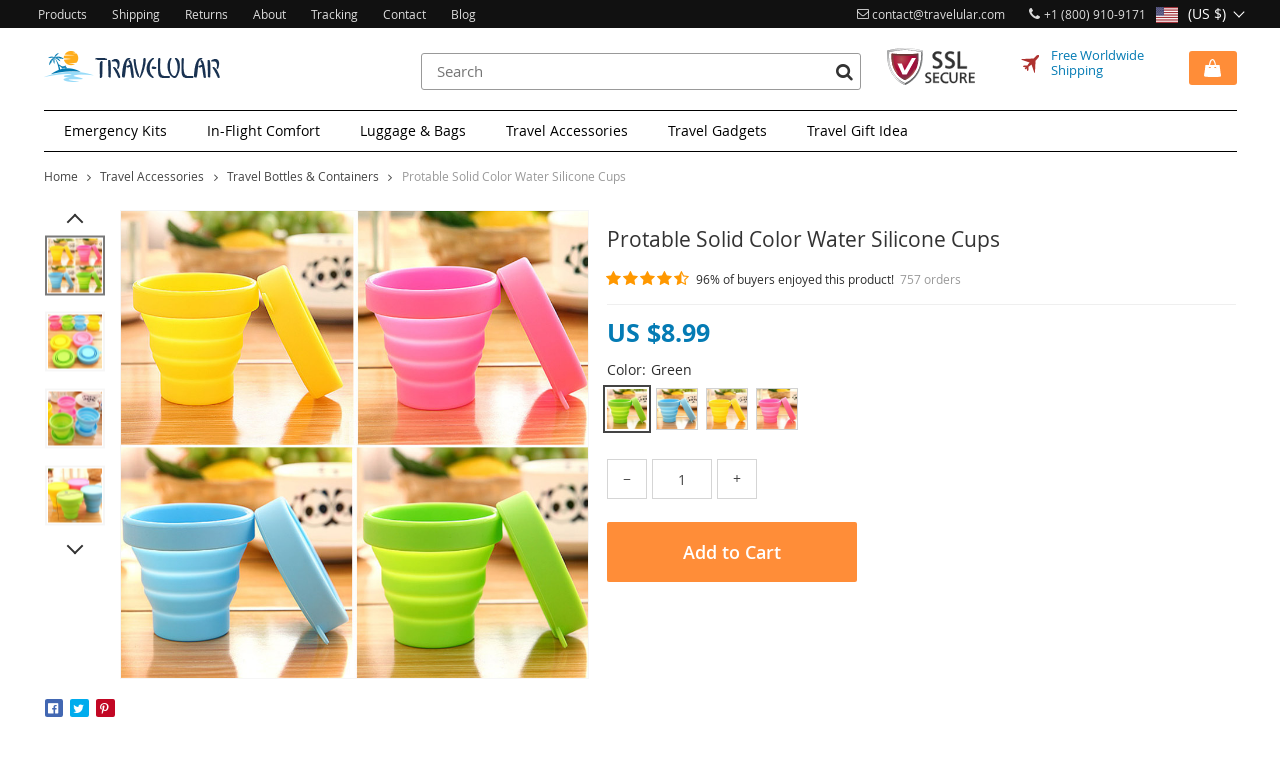

--- FILE ---
content_type: text/html; charset=UTF-8
request_url: https://www.travelular.com/protable-solid-color-water-silicone-cups/
body_size: 166198
content:
<!DOCTYPE html>
<html lang="en-US" class="no-js" xmlns="http://www.w3.org/1999/html">
<head>
	<link rel="shortcut icon" href="//www.travelular.com/wp-content/uploads/2019/12/Favicon-17.png"/>
	<meta charset="UTF-8">
	<meta name="apple-mobile-web-app-capable" content="yes"/>
	<meta name="viewport" content="width=device-width, initial-scale=1.0, maximum-scale=1.0, user-scalable=no"/>
    	<link href="https://fonts.googleapis.com/css?family=EB+Garamond&subset=cyrillic" rel="stylesheet">
	<link href="https://www.travelular.com/wp-content/themes/rembrandt/style.css?100" rel="stylesheet">

	        <meta property="og:image" content="https://ae01.alicdn.com/kf/HTB1PUKqQVXXXXblXXXXq6xXFXXXK/Protable-Solid-Color-Water-Silicone-Cups-Folding-Gargle-Cup-For-Outdoor-Travel-Drinkware-Tools-HG99.jpg"/>
        <meta property="og:image:width" content="768" />
        <meta property="og:image:height" content="768" />
    <meta name='robots' content='index, follow, max-image-preview:large, max-snippet:-1, max-video-preview:-1' />

	<!-- This site is optimized with the Yoast SEO plugin v23.7 - https://yoast.com/wordpress/plugins/seo/ -->
	<title>Protable Solid Color Water Silicone Cups - Travelular</title>
	<link rel="canonical" href="https://www.travelular.com/protable-solid-color-water-silicone-cups/" />
	<meta property="og:locale" content="en_US" />
	<meta property="og:type" content="article" />
	<meta property="og:title" content="Protable Solid Color Water Silicone Cups - Travelular" />
	<meta property="og:description" content="Portable Solid Color Water Silicone Cups Folding  Features: Material: Silicone Size: Cup diameter:8cm;Bottom diameter:4.3cm;Height:7.7cm Fold size:Diameter:8cm;Height:2cm Capacity: About 170ml Application: business, travelers, picnics and other activities Advantage: 1.Using 100% pure food grade silicone. 2.Non-toxic harmless, health, environmental protection, a slight odor. But it will evaporate. 3.Wear resistance, resistance to fall,..." />
	<meta property="og:url" content="https://www.travelular.com/protable-solid-color-water-silicone-cups/" />
	<meta property="og:site_name" content="Travelular" />
	<meta property="article:modified_time" content="2019-12-02T16:19:11+00:00" />
	<meta property="og:image" content="https://ae01.alicdn.com/kf/HTB1HrmcQVXXXXc8XpXXq6xXFXXXR/230436942/HTB1HrmcQVXXXXc8XpXXq6xXFXXXR.jpg" />
	<meta name="twitter:card" content="summary_large_image" />
	<meta name="twitter:site" content="@travelular" />
	<meta name="twitter:label1" content="Est. reading time" />
	<meta name="twitter:data1" content="1 minute" />
	<script type="application/ld+json" class="yoast-schema-graph">{"@context":"https://schema.org","@graph":[{"@type":"WebPage","@id":"https://www.travelular.com/protable-solid-color-water-silicone-cups/","url":"https://www.travelular.com/protable-solid-color-water-silicone-cups/","name":"Protable Solid Color Water Silicone Cups - Travelular","isPartOf":{"@id":"https://www.travelular.com/#website"},"primaryImageOfPage":{"@id":"https://www.travelular.com/protable-solid-color-water-silicone-cups/#primaryimage"},"image":{"@id":"https://www.travelular.com/protable-solid-color-water-silicone-cups/#primaryimage"},"thumbnailUrl":"https://ae01.alicdn.com/kf/HTB1HrmcQVXXXXc8XpXXq6xXFXXXR/230436942/HTB1HrmcQVXXXXc8XpXXq6xXFXXXR.jpg","datePublished":"2018-07-03T06:25:12+00:00","dateModified":"2019-12-02T16:19:11+00:00","breadcrumb":{"@id":"https://www.travelular.com/protable-solid-color-water-silicone-cups/#breadcrumb"},"inLanguage":"en-US","potentialAction":[{"@type":"ReadAction","target":["https://www.travelular.com/protable-solid-color-water-silicone-cups/"]}]},{"@type":"ImageObject","inLanguage":"en-US","@id":"https://www.travelular.com/protable-solid-color-water-silicone-cups/#primaryimage","url":"https://ae01.alicdn.com/kf/HTB1HrmcQVXXXXc8XpXXq6xXFXXXR/230436942/HTB1HrmcQVXXXXc8XpXXq6xXFXXXR.jpg","contentUrl":"https://ae01.alicdn.com/kf/HTB1HrmcQVXXXXc8XpXXq6xXFXXXR/230436942/HTB1HrmcQVXXXXc8XpXXq6xXFXXXR.jpg"},{"@type":"BreadcrumbList","@id":"https://www.travelular.com/protable-solid-color-water-silicone-cups/#breadcrumb","itemListElement":[{"@type":"ListItem","position":1,"name":"Home","item":"https://www.travelular.com/"},{"@type":"ListItem","position":2,"name":"Products","item":"https://www.travelular.com/product/"},{"@type":"ListItem","position":3,"name":"Protable Solid Color Water Silicone Cups"}]},{"@type":"WebSite","@id":"https://www.travelular.com/#website","url":"https://www.travelular.com/","name":"Travelular","description":"Be ready for your travel!","publisher":{"@id":"https://www.travelular.com/#/schema/person/987e6aef441a0b3597b0be9a2afe3835"},"potentialAction":[{"@type":"SearchAction","target":{"@type":"EntryPoint","urlTemplate":"https://www.travelular.com/?s={search_term_string}"},"query-input":{"@type":"PropertyValueSpecification","valueRequired":true,"valueName":"search_term_string"}}],"inLanguage":"en-US"},{"@type":["Person","Organization"],"@id":"https://www.travelular.com/#/schema/person/987e6aef441a0b3597b0be9a2afe3835","name":"admin","image":{"@type":"ImageObject","inLanguage":"en-US","@id":"https://www.travelular.com/#/schema/person/image/","url":"https://secure.gravatar.com/avatar/3fe95820570fa8f954f5437f238d83bf?s=96&d=identicon&r=g","contentUrl":"https://secure.gravatar.com/avatar/3fe95820570fa8f954f5437f238d83bf?s=96&d=identicon&r=g","caption":"admin"},"logo":{"@id":"https://www.travelular.com/#/schema/person/image/"}}]}</script>
	<!-- / Yoast SEO plugin. -->


<link rel='dns-prefetch' href='//connect.facebook.net' />
<link rel='dns-prefetch' href='//www.googletagmanager.com' />
<link rel="alternate" type="application/rss+xml" title="Travelular &raquo; Protable Solid Color Water Silicone Cups Comments Feed" href="https://www.travelular.com/protable-solid-color-water-silicone-cups/feed/" />
<link rel='stylesheet' id='customers-css-css' href='//www.travelular.com/wp-content/plugins/adsgallery/assets/css/front_customers.css?ver=0.3.13' type='text/css' media='all' />
<link rel='stylesheet' id='sship_style_single-css' href='//www.travelular.com/wp-content/plugins/alids-shipping-products/assets/css/style_single.css?ver=2.0.4' type='text/css' media='all' />
<link rel='stylesheet' id='wp-block-library-css' href='https://www.travelular.com/wp-includes/css/dist/block-library/style.min.css?ver=6.6.4' type='text/css' media='all' />
<style id='classic-theme-styles-inline-css' type='text/css'>
/*! This file is auto-generated */
.wp-block-button__link{color:#fff;background-color:#32373c;border-radius:9999px;box-shadow:none;text-decoration:none;padding:calc(.667em + 2px) calc(1.333em + 2px);font-size:1.125em}.wp-block-file__button{background:#32373c;color:#fff;text-decoration:none}
</style>
<style id='global-styles-inline-css' type='text/css'>
:root{--wp--preset--aspect-ratio--square: 1;--wp--preset--aspect-ratio--4-3: 4/3;--wp--preset--aspect-ratio--3-4: 3/4;--wp--preset--aspect-ratio--3-2: 3/2;--wp--preset--aspect-ratio--2-3: 2/3;--wp--preset--aspect-ratio--16-9: 16/9;--wp--preset--aspect-ratio--9-16: 9/16;--wp--preset--color--black: #000000;--wp--preset--color--cyan-bluish-gray: #abb8c3;--wp--preset--color--white: #ffffff;--wp--preset--color--pale-pink: #f78da7;--wp--preset--color--vivid-red: #cf2e2e;--wp--preset--color--luminous-vivid-orange: #ff6900;--wp--preset--color--luminous-vivid-amber: #fcb900;--wp--preset--color--light-green-cyan: #7bdcb5;--wp--preset--color--vivid-green-cyan: #00d084;--wp--preset--color--pale-cyan-blue: #8ed1fc;--wp--preset--color--vivid-cyan-blue: #0693e3;--wp--preset--color--vivid-purple: #9b51e0;--wp--preset--gradient--vivid-cyan-blue-to-vivid-purple: linear-gradient(135deg,rgba(6,147,227,1) 0%,rgb(155,81,224) 100%);--wp--preset--gradient--light-green-cyan-to-vivid-green-cyan: linear-gradient(135deg,rgb(122,220,180) 0%,rgb(0,208,130) 100%);--wp--preset--gradient--luminous-vivid-amber-to-luminous-vivid-orange: linear-gradient(135deg,rgba(252,185,0,1) 0%,rgba(255,105,0,1) 100%);--wp--preset--gradient--luminous-vivid-orange-to-vivid-red: linear-gradient(135deg,rgba(255,105,0,1) 0%,rgb(207,46,46) 100%);--wp--preset--gradient--very-light-gray-to-cyan-bluish-gray: linear-gradient(135deg,rgb(238,238,238) 0%,rgb(169,184,195) 100%);--wp--preset--gradient--cool-to-warm-spectrum: linear-gradient(135deg,rgb(74,234,220) 0%,rgb(151,120,209) 20%,rgb(207,42,186) 40%,rgb(238,44,130) 60%,rgb(251,105,98) 80%,rgb(254,248,76) 100%);--wp--preset--gradient--blush-light-purple: linear-gradient(135deg,rgb(255,206,236) 0%,rgb(152,150,240) 100%);--wp--preset--gradient--blush-bordeaux: linear-gradient(135deg,rgb(254,205,165) 0%,rgb(254,45,45) 50%,rgb(107,0,62) 100%);--wp--preset--gradient--luminous-dusk: linear-gradient(135deg,rgb(255,203,112) 0%,rgb(199,81,192) 50%,rgb(65,88,208) 100%);--wp--preset--gradient--pale-ocean: linear-gradient(135deg,rgb(255,245,203) 0%,rgb(182,227,212) 50%,rgb(51,167,181) 100%);--wp--preset--gradient--electric-grass: linear-gradient(135deg,rgb(202,248,128) 0%,rgb(113,206,126) 100%);--wp--preset--gradient--midnight: linear-gradient(135deg,rgb(2,3,129) 0%,rgb(40,116,252) 100%);--wp--preset--font-size--small: 13px;--wp--preset--font-size--medium: 20px;--wp--preset--font-size--large: 36px;--wp--preset--font-size--x-large: 42px;--wp--preset--spacing--20: 0.44rem;--wp--preset--spacing--30: 0.67rem;--wp--preset--spacing--40: 1rem;--wp--preset--spacing--50: 1.5rem;--wp--preset--spacing--60: 2.25rem;--wp--preset--spacing--70: 3.38rem;--wp--preset--spacing--80: 5.06rem;--wp--preset--shadow--natural: 6px 6px 9px rgba(0, 0, 0, 0.2);--wp--preset--shadow--deep: 12px 12px 50px rgba(0, 0, 0, 0.4);--wp--preset--shadow--sharp: 6px 6px 0px rgba(0, 0, 0, 0.2);--wp--preset--shadow--outlined: 6px 6px 0px -3px rgba(255, 255, 255, 1), 6px 6px rgba(0, 0, 0, 1);--wp--preset--shadow--crisp: 6px 6px 0px rgba(0, 0, 0, 1);}:where(.is-layout-flex){gap: 0.5em;}:where(.is-layout-grid){gap: 0.5em;}body .is-layout-flex{display: flex;}.is-layout-flex{flex-wrap: wrap;align-items: center;}.is-layout-flex > :is(*, div){margin: 0;}body .is-layout-grid{display: grid;}.is-layout-grid > :is(*, div){margin: 0;}:where(.wp-block-columns.is-layout-flex){gap: 2em;}:where(.wp-block-columns.is-layout-grid){gap: 2em;}:where(.wp-block-post-template.is-layout-flex){gap: 1.25em;}:where(.wp-block-post-template.is-layout-grid){gap: 1.25em;}.has-black-color{color: var(--wp--preset--color--black) !important;}.has-cyan-bluish-gray-color{color: var(--wp--preset--color--cyan-bluish-gray) !important;}.has-white-color{color: var(--wp--preset--color--white) !important;}.has-pale-pink-color{color: var(--wp--preset--color--pale-pink) !important;}.has-vivid-red-color{color: var(--wp--preset--color--vivid-red) !important;}.has-luminous-vivid-orange-color{color: var(--wp--preset--color--luminous-vivid-orange) !important;}.has-luminous-vivid-amber-color{color: var(--wp--preset--color--luminous-vivid-amber) !important;}.has-light-green-cyan-color{color: var(--wp--preset--color--light-green-cyan) !important;}.has-vivid-green-cyan-color{color: var(--wp--preset--color--vivid-green-cyan) !important;}.has-pale-cyan-blue-color{color: var(--wp--preset--color--pale-cyan-blue) !important;}.has-vivid-cyan-blue-color{color: var(--wp--preset--color--vivid-cyan-blue) !important;}.has-vivid-purple-color{color: var(--wp--preset--color--vivid-purple) !important;}.has-black-background-color{background-color: var(--wp--preset--color--black) !important;}.has-cyan-bluish-gray-background-color{background-color: var(--wp--preset--color--cyan-bluish-gray) !important;}.has-white-background-color{background-color: var(--wp--preset--color--white) !important;}.has-pale-pink-background-color{background-color: var(--wp--preset--color--pale-pink) !important;}.has-vivid-red-background-color{background-color: var(--wp--preset--color--vivid-red) !important;}.has-luminous-vivid-orange-background-color{background-color: var(--wp--preset--color--luminous-vivid-orange) !important;}.has-luminous-vivid-amber-background-color{background-color: var(--wp--preset--color--luminous-vivid-amber) !important;}.has-light-green-cyan-background-color{background-color: var(--wp--preset--color--light-green-cyan) !important;}.has-vivid-green-cyan-background-color{background-color: var(--wp--preset--color--vivid-green-cyan) !important;}.has-pale-cyan-blue-background-color{background-color: var(--wp--preset--color--pale-cyan-blue) !important;}.has-vivid-cyan-blue-background-color{background-color: var(--wp--preset--color--vivid-cyan-blue) !important;}.has-vivid-purple-background-color{background-color: var(--wp--preset--color--vivid-purple) !important;}.has-black-border-color{border-color: var(--wp--preset--color--black) !important;}.has-cyan-bluish-gray-border-color{border-color: var(--wp--preset--color--cyan-bluish-gray) !important;}.has-white-border-color{border-color: var(--wp--preset--color--white) !important;}.has-pale-pink-border-color{border-color: var(--wp--preset--color--pale-pink) !important;}.has-vivid-red-border-color{border-color: var(--wp--preset--color--vivid-red) !important;}.has-luminous-vivid-orange-border-color{border-color: var(--wp--preset--color--luminous-vivid-orange) !important;}.has-luminous-vivid-amber-border-color{border-color: var(--wp--preset--color--luminous-vivid-amber) !important;}.has-light-green-cyan-border-color{border-color: var(--wp--preset--color--light-green-cyan) !important;}.has-vivid-green-cyan-border-color{border-color: var(--wp--preset--color--vivid-green-cyan) !important;}.has-pale-cyan-blue-border-color{border-color: var(--wp--preset--color--pale-cyan-blue) !important;}.has-vivid-cyan-blue-border-color{border-color: var(--wp--preset--color--vivid-cyan-blue) !important;}.has-vivid-purple-border-color{border-color: var(--wp--preset--color--vivid-purple) !important;}.has-vivid-cyan-blue-to-vivid-purple-gradient-background{background: var(--wp--preset--gradient--vivid-cyan-blue-to-vivid-purple) !important;}.has-light-green-cyan-to-vivid-green-cyan-gradient-background{background: var(--wp--preset--gradient--light-green-cyan-to-vivid-green-cyan) !important;}.has-luminous-vivid-amber-to-luminous-vivid-orange-gradient-background{background: var(--wp--preset--gradient--luminous-vivid-amber-to-luminous-vivid-orange) !important;}.has-luminous-vivid-orange-to-vivid-red-gradient-background{background: var(--wp--preset--gradient--luminous-vivid-orange-to-vivid-red) !important;}.has-very-light-gray-to-cyan-bluish-gray-gradient-background{background: var(--wp--preset--gradient--very-light-gray-to-cyan-bluish-gray) !important;}.has-cool-to-warm-spectrum-gradient-background{background: var(--wp--preset--gradient--cool-to-warm-spectrum) !important;}.has-blush-light-purple-gradient-background{background: var(--wp--preset--gradient--blush-light-purple) !important;}.has-blush-bordeaux-gradient-background{background: var(--wp--preset--gradient--blush-bordeaux) !important;}.has-luminous-dusk-gradient-background{background: var(--wp--preset--gradient--luminous-dusk) !important;}.has-pale-ocean-gradient-background{background: var(--wp--preset--gradient--pale-ocean) !important;}.has-electric-grass-gradient-background{background: var(--wp--preset--gradient--electric-grass) !important;}.has-midnight-gradient-background{background: var(--wp--preset--gradient--midnight) !important;}.has-small-font-size{font-size: var(--wp--preset--font-size--small) !important;}.has-medium-font-size{font-size: var(--wp--preset--font-size--medium) !important;}.has-large-font-size{font-size: var(--wp--preset--font-size--large) !important;}.has-x-large-font-size{font-size: var(--wp--preset--font-size--x-large) !important;}
:where(.wp-block-post-template.is-layout-flex){gap: 1.25em;}:where(.wp-block-post-template.is-layout-grid){gap: 1.25em;}
:where(.wp-block-columns.is-layout-flex){gap: 2em;}:where(.wp-block-columns.is-layout-grid){gap: 2em;}
:root :where(.wp-block-pullquote){font-size: 1.5em;line-height: 1.6;}
</style>
<link rel='stylesheet' id='slick_theme_upsell-css' href='https://www.travelular.com/wp-content/plugins/adsupsell/assets/css/slick/slick-theme.css?ver=0.3.17' type='text/css' media='all' />
<link rel='stylesheet' id='slick_css_upsell-css' href='https://www.travelular.com/wp-content/plugins/adsupsell/assets/css/slick/slick.css?ver=0.3.17' type='text/css' media='all' />
<link rel='stylesheet' id='front-adsupsell-style-rembrandt-css' href='//www.travelular.com/wp-content/plugins/adsupsell/assets/css/themes/rembrandt/upsell-style.css?ver=0.3.17' type='text/css' media='all' />
<link rel='stylesheet' id='front-flag-css' href='//www.travelular.com/wp-content/plugins/alids/assets/front/css/flags.css?ver=1.9.2' type='text/css' media='all' />
<link rel='stylesheet' id='front-cart-css' href='//www.travelular.com/wp-content/plugins/alids/assets/front/css/shopping_cart.css?ver=1.9.2' type='text/css' media='all' />
<link rel='stylesheet' id='search-product-css' href='//www.travelular.com/wp-content/plugins/alids/assets/front/css/search-product.css?ver=1.9.2' type='text/css' media='all' />
<link rel='stylesheet' id='smart_paypal-css' href='//www.travelular.com/wp-content/plugins/alids/assets/front/css/smart_paypal.min.css?ver=1.9.2' type='text/css' media='all' />
<link rel="https://api.w.org/" href="https://www.travelular.com/wp-json/" /><link rel="EditURI" type="application/rsd+xml" title="RSD" href="https://www.travelular.com/xmlrpc.php?rsd" />
<meta name="generator" content="WordPress 6.6.4" />
<link rel='shortlink' href='https://www.travelular.com/?p=250' />
<link rel="alternate" title="oEmbed (JSON)" type="application/json+oembed" href="https://www.travelular.com/wp-json/oembed/1.0/embed?url=https%3A%2F%2Fwww.travelular.com%2Fprotable-solid-color-water-silicone-cups%2F" />
<link rel="alternate" title="oEmbed (XML)" type="text/xml+oembed" href="https://www.travelular.com/wp-json/oembed/1.0/embed?url=https%3A%2F%2Fwww.travelular.com%2Fprotable-solid-color-water-silicone-cups%2F&#038;format=xml" />
<meta name="generator" content="Site Kit by Google 1.138.0" />    <script type="text/javascript">

        function fbc_send_event_server(name, params = {}, event = {}){
            let data = {
                'action'           : 'fbc_front',
                'fbc_handler'      : 'send_event',
                'fbc_handler_type' : 'ajaxPixel',
                'name'             : name,
                'params'           : params,
                'event'            : event,
                'sourceUrl'        : location.href
            };

            jQuery.ajax({
                type:"post",
                url: "https://www.travelular.com/wp-admin/admin-ajax.php",
                dataType: 'json',
                data: data,
                success:function( data ){
                    console.log(data);
                }
            });
        }
    </script>
    <script>
        !function(f,b,e,v,n,t,s)
        {if(f.fbq)return;n=f.fbq=function(){n.callMethod?
            n.callMethod.apply(n,arguments):n.queue.push(arguments)};
            if(!f._fbq)f._fbq=n;n.push=n;n.loaded=!0;n.version='2.0';
            n.queue=[];t=b.createElement(e);t.async=!0;
            t.src=v;s=b.getElementsByTagName(e)[0];
            s.parentNode.insertBefore(t,s)}(window, document,'script',
            'https://connect.facebook.net/en_US/fbevents.js');
        fbq('init', '468203930479158');
        fbq('track', 'PageView', {},
            { eventID : 'fbc1768981766'});
    </script>

<noscript><img height="1" width="1" style="display:none"
  src="https://www.facebook.com/tr?id=468203930479158&ev=PageView&noscript=1"
/></noscript>


<script type="text/javascript">

    window.addEventListener("load", function() {
        {
            window.fb_custom_events_down_upsell = false;
            let upsellCansel = function() {
                let cancelBtn = document.querySelector( '.box-up .action-close' );
                console.log( cancelBtn );
                if( cancelBtn ) {
                    cancelBtn.addEventListener( 'click', function(e) {
                        console.log( 'click', cancelBtn );
                        if( !window.fb_custom_events_down_upsell ) {
                                                    } else {
                                                    }
                        window.fb_custom_events_down_upsell = true;

                    });
                }
            }

            let waitForLoad = function() {
                jQuery(function($) {
                    $('body').on('cart:add cart:shipping', function (e) {
                        const EVENT_ID = 'fbc' + Date.now();
                        let cart = e.cart;
                        let order_id = e.info.order_id;
                        let items = cart.items;
                        let product_id = e.order.post_id;
                        let quantity = e.order.quantity;
                        if( !quantity )
                            quantity = 1;
                        let variation = false;
                        let total = 0.00;
                        if (e.order.variation.length > 0) {
                            for (let i in e.order.variation) {
                                if (!variation) {
                                    variation = e.order.variation[i].replace(':', '-');
                                } else {
                                    variation += '-' + e.order.variation[i].replace(':', '-');
                                }
                            }
                        }
                        let currency = cart.cur_payment_simbol;
                        if (items.length > 0) {
                            for (let i in items) {
                                if (items[i].order_id == order_id) {
                                    let price = parseFloat(items[i]._not_convert_salePrice);
                                    total = price * quantity;
                                }
                            }
                        }

                        let id = variation ? product_id + '-' + variation : product_id;

                        if( typeof id == 'string' )
                            id = id.substr( 0, 99 );

                            try{
                                fbq('track', 'AddToCart', {
                                 /*   'contents': [
                                        {'id': id, 'quantity': quantity}
                                    ],*/
                                    'content_ids' : [id],
                                    'content_type': 'product',
                                    'value': total,
                                    'currency': currency
                                }, {eventID: EVENT_ID});
                            }catch (e) {
                                console.log(e);
                            }
                        fbc_send_event_server('AddToCart', {
                           /* 'contents': [
                                id.toString()
                            ],*/
                            'content_ids' : [id],
                            'content_type': 'product',
                            'value': total,
                            'currency': currency
                        }, {event_id: EVENT_ID});
                                            });
                });
            };

            var id = setInterval(function () {
                if (typeof jQuery != "undefined") {
                    clearInterval(id);
                    upsellCansel();
                    waitForLoad();
                }
            }, 500)
        }
    });
</script>


<script type="text/javascript">

    window.addEventListener("load", function() {
        {
            var waitForLoad = function() {
                jQuery(function($) {
                    $('body').on('click', '.btn-proceed', function(e) {
                        console.log( 'click' );
                        e.preventDefault();
                        e.stopPropagation();

                        const EVENT_ID = 'fbc' + Date.now();

                        let cartObject = window.adsCart.cart();
                        let items = cartObject.items;
                        let content_request = [];
                        let content_ids_request = [];
                        let price = cartObject.cur_payment_price;
                        let currency = cartObject.cur_payment_simbol;
                        let excp = [""];

                       if( typeof excp  === 'object' && excp.length > 0 ) {
                           for( let i in items ) {
                               if( !excp.includes( items[i].post_id.toString() ) ){
                                   let var_id = gettingId( items[i] );
                                   var_id = gettingId( items[i] );
                                   content_ids_request.push( items[i].post_id );

                                   let id = ( var_id ) ? items[i].post_id + var_id : items[i].post_id;
                                   if( typeof id == 'string' )
                                       id = id.substr( 0, 99 );

                                   content_request.push( {
                                       'id' : id,
                                       'quantity' : items[i].quantity
                                   });
                               }
                           }
                            try{
                                fbq('track', 'InitiateCheckout', {
                                'contents'     : content_request,
                                'content_type' : 'product',
                                'value'        : price,
                                'currency'     : currency
                                },{eventID: EVENT_ID});
                                }catch (e) {
                                console.log(e);
                            }
                           fbc_send_event_server('InitiateCheckout', {
                               'contents'     : content_request,
                               'content_type' : 'product',
                               'value'        : price,
                               'currency'     : currency
                           }, {event_id: EVENT_ID});

                       }

                        
                       $(location).attr('href', $(e.target).attr('href'));
                    });
                });
            };

            var gettingId = function( item ) {
                if( item.variations.length > 0 ) {
                    let var_info = '';
                    for( let i in item.variations ) {
                        var_info += '-' + item.variations[i].prop_id + '-' + item.variations[i].sku_id;
                    }
                    return ( var_info != '' ) ? var_info : false;
                }
                return false;
            }

            var id = setInterval(function () {
                if (typeof jQuery != "undefined") {
                    clearInterval(id);
                    waitForLoad();
                }
            }, 500)
        }
    });
</script>

<script type="text/javascript">
    try{
fbq(
    'track',
    'ViewContent',
    {
        content_ids: ['250-14-175','250-14-173','250-14-200006153','250-14-1052'],
        content_name: 'Protable Solid Color Water Silicone Cups',
        content_type: 'product',
        value: 8.99,
        currency: 'USD'
    },
    { eventID : 'fbc1768981766'}
);
    }catch (e) {
        console.log(e);
    }
</script>



<script type="text/javascript">

    window.addEventListener("load", function() {
        {
            var waitForLoad = function() {
                jQuery(function($) {
                    $('body').on('click', function(e) {
                        const EVENT_ID = 'fbc' + Date.now();
                        if ($(e.target).hasClass('view_cart_btn')) {
                            e.preventDefault();
                            e.stopPropagation();
                            var cartObject = window.adsCart.cart(),
                                orders = cartObject.orders,
                                total = cartObject.cur_payment_price;
                                cur = cartObject.cur_payment_simbol;
                            var cartIds = [];
                            $.each(orders, function(index, value) {
                                if (typeof value.variation_id != 'undefined'
                                        && !cartIds.includes(value.post_id + '-' + value.variation_id)) {
                                        cartIds.push(value.post_id + '-' + value.variation_id);
                                }else if(!cartIds.includes(value.post_id)){
                                    cartIds.push(value.post_id);
                                }
                            });
                            try{

                            fbq('track', 'ViewCart', {
                                content_ids: cartIds,
                                content_name: "Protable Solid Color Water Silicone Cups",
                                content_type: 'product',
                                content_category: 'Hardware > Hardware Accessories',
                                value: total,
                                currency: cur
                            },
                                {eventID: EVENT_ID});
                            }catch (e) {
                                console.log(e);
                            }
                            fbc_send_event_server('ViewCart', {
                                content_ids: cartIds,
                                content_name: "Protable Solid Color Water Silicone Cups",
                                content_type: 'product',
                                content_category: 'Hardware > Hardware Accessories',
                                value: total,
                                currency: cur
                            },
                                {event_id: EVENT_ID});
                            $(location).attr('href', $(e.target).attr('href'));
                        }
                    });
                });
            };

            var id = setInterval(function () {
                if (typeof jQuery != "undefined") {
                    clearInterval(id);
                    waitForLoad();
                }
            }, 500)
        }
    });
</script>

    
                
    <style>
        .scene0 {background: url(//www.travelular.com/wp-content/uploads/2019/12/slider_home0-Slide_3-12.jpg) no-repeat center center transparent!important;background-size:cover!important;}.scene1 {background: url(//www.travelular.com/wp-content/uploads/2018/06/img2-1.jpg) no-repeat center center transparent!important;background-size:cover!important;}.scene2 {background: url(//www.travelular.com/wp-content/uploads/2020/03/Slide_1-1.jpg) no-repeat center center transparent!important;background-size:cover!important;}
        .home .home-slider .info .ft .btn.shop_now{background-color:rgb(255, 141, 56)!important;border-color:rgb(255, 141, 56)!important;color:#fff!important;}
        .home .home-slider .info .ft .btn.shop_now:hover{background-color:#fff!important;border-color:#fff!important;color:#333!important;}
        .header-desc .categories-menu li.current-cat-ancestor>a,
        .header-desc .categories-menu li.current-cat-parent>a,
        .header-desc .categories-menu li.current-cat>a,
        .header-desc .categories-menu li.current-menu-ancestor>a,
        .header-desc .categories-menu li.current-menu-item>a,
        .header-desc .categories-menu li.current-menu-parent>a,
        .header-desc .categories-menu li:hover a,
        .header-desc .categories-menu li a:active,
        .header-desc .categories-menu li a:hover {
            box-shadow: inset 0 -1px 0 0 #047bb4 !important;
            color: #047bb4 !important;
        }
        .header-desc .categories-menu ul.children>li:hover>a,
        .header-desc .categories-menu ul.sub-menu>li.current-cat>a,
        .header-desc .categories-menu ul.sub-menu>li:hover>a {
            color: white !important;
            background-color: #047bb4 !important;
        }
        .header-mobile .mobile-main-menu .cat_menu-list li.current-cat>a span,
        .header-mobile .mobile-main-menu .cat_menu-list li.current-menu-item>a span {
            color: #047bb4;
        }
        @media (max-width: 768px) {
            .wrap-select-list .list .current-cat>a,
            .sort .list .current>a {
            background-color:#047bb4;            }
        }
        .size_chart_table tr+tr:hover{background: #047bb4!important; }
        .features div .text-feat b {
            color: #047bb4;
        }
        .header-desc .text-shipping {
            color: #047bb4;
        }
        .header-desc .cart a,
        .header-mobile .cart a{
            background-color: rgb(255, 141, 56);
        }

        .header-desc .cart a:hover,
        .header-mobile .cart a:hover,.header-desc .cart a:active,
        .header-mobile .cart a:active{
            background-color: rgb(255, 110, 1);
        }
        .product-item .wrap-img .discount {
            background-color: #fcac1c!important;
        }
        .home .home-slider .info .ft .btn.shop_now {
            background: #3db3e5;
        }
        .product-item .price .sale,.single-product .product-price .salePrice .value,.single-product .product-price .youSave .save {
            color: #047bb4;
        }
        .features div .text-feat {
            color: #04244c;
        }
        .wrap-page-article {
            background: url(//www.travelular.com/wp-content/uploads/2018/06/footer_img.jpg) center top/cover no-repeat;
        }
        .header-desc .text-secure {
            background: url(//travelular.com/wp-content/themes/rembrandt/img/trustf/sslupf.svg) center center/contain no-repeat;
        }
        .page-about .wrap-b1 p,
        .page-about .wrap-b1 .head {
            color: #fff;
        }
        .cart2 .btn.btn_orange,
        .single-product .modal-addCart .modal-footer .btn,
        .single-product .product-main .product-actions .btn.addCart {
            background-color: #FF8D38;
        }

        .single-product .product-main .product-actions .btn.addCart:hover {
            border: 1px solid #FF6E01;
            background-color: #FF6E01;
        }

        .single-product .modal-addCart .modal-footer .btn:hover {
            border: 1px solid #FF6E01;
            color: #FF6E01;
        }

        .cart2 .btn.btn_orange:hover{
            background-color: #FF6E01;
        }

        .page-article{
            color: #ffffff;
        }

        /* Shipping page */

        .shipping-page-content-with-icons .h1:after,
        .shipping-page-content-with-icons .h2:after,
        .shipping-page-content-with-icons .h3:after,
        .shipping-page-content-with-icons h1:after,
        .shipping-page-content-with-icons h2:after,
        .shipping-page-content-with-icons h3:after {
        background-color:#047bb4!important;        }

        /* END Shipping page */

        /* Buttons */
        
        
        .btn-bord,.btn-primary {
            border: 1px solid #3db3e5!important;
            color: #3db3e5;
            background:rgba(255,255,255,0.7);
        }

        .btn-bord.btn-black{
            background: #3db3e5;
            color:#fff!important;
        }

        

        .btn-bord:hover,.btn-primary:hover,.btn-bord.btn-black:hover {
        background-color:rgb(255, 110, 1)!important;            border-color: rgb(255, 110, 1);
            color:#fff!important;
        }

        .page-contact form .btn-bord {
            color: #3db3e5;
        }

        .header-desc .categories-menu li ul.children,
        .header-desc .categories-menu li ul.sub-menu {
        border-top: 2px solid #047bb4!important;        }

        .header-mobile .mobile-main-menu .head {
        background-color:#047bb4;        }


                .home .home-list_page .box.box1{
            background-image: url(//www.travelular.com/wp-content/uploads/2018/06/1-1.jpg);
        }
        .home .home-list_page .box.box2{
            background-image: url(//www.travelular.com/wp-content/uploads/2018/06/2.jpg);
        }
        .home .home-list_page .box.box3{
            background-image: url(//www.travelular.com/wp-content/uploads/2018/06/3.jpg);
        }

        .tab-content #shipping .q,
        .tab-content #shipping .q:hover,
        body.refund-policy .page-content .q,
        body.refund-policy .page-content .q:hover,
        body.shipping-delivery .page-content .q,
        body.shipping-delivery .page-content .q:hover,
        .single-product .product-content .tab-body a,
        .page-contact .info-mail a,.single-product .view_cart,a, a:hover {
            color: #37aacf;
        }

        .footer{background: #111!important;}
        .footer .copyright,.footer .contact a,.footer .contact a:before{color: #dadada!important;}
        .footer .f-head{color: #ffffff!important;}
        .footer .footer-menu li a{color: #ffffff!important;}
        
        .page-404__text{color:#333}
        .wrap-pagination .pagination .current {
    color: #fff;
    background-color: #fcac1c;
}    </style>
	<meta name="p:domain_verify" content="33963132ffc5360c35faabc579198903"/>
<meta name="msvalidate.01" content="4A3F9391BC8DD08F1251CE0F345035F0" />
<meta name="yandex-verification" content="e7287066c5931c22" />
<meta name="pinterest-rich-pin" content="false" />
<meta name="fo-verify" content="eae6b231-2a29-49d3-81cf-436d01697cbf">
 <script data-ad-client="ca-pub-4914326680264576" async src="https://pagead2.googlesyndication.com/pagead/js/adsbygoogle.js"></script>            <meta property="og:url" content="https://www.travelular.com/protable-solid-color-water-silicone-cups/" />
    
    <link rel="preload" href="https://www.travelular.com/wp-content/themes/rembrandt/fonts/OpenSans.woff" as="font" type="font/woff" crossorigin>
    <link rel="preload" href="https://www.travelular.com/wp-content/themes/rembrandt/fonts/OpenSans600.woff" as="font" type="font/woff" crossorigin>
    <link rel="preload" href="https://www.travelular.com/wp-content/themes/rembrandt/fonts/OpenSans700.woff" as="font" type="font/woff" crossorigin>
    <script>
        ajaxurl = 'https://www.travelular.com/wp-admin/admin-ajax.php';
    </script>
    </head>

<body class="product-template-default single single-product postid-250  js-show-pre-selected-variation js-items-lazy-load rembrandt">
<div class="wrap body-inner-content-wrapper">

	<div class="header-top hidden-xs hidden-sm  hidden-md">
	<div class="container">
		<div class="row">
			<ul class="top-menu pull-left" ><li id="menu-item-19" class="menu-item menu-item-type-custom menu-item-object-custom menu-item-19"><a href="https://travelular.com/product/"><span class="main-el-icon"></span>Products</a></li>
<li id="menu-item-20" class="menu-item menu-item-type-custom menu-item-object-custom menu-item-20"><a href="https://travelular.com/shipping-delivery/"><span class="main-el-icon"></span>Shipping</a></li>
<li id="menu-item-21" class="menu-item menu-item-type-custom menu-item-object-custom menu-item-21"><a href="https://travelular.com/refund-policy/"><span class="main-el-icon"></span>Returns</a></li>
<li id="menu-item-22" class="menu-item menu-item-type-custom menu-item-object-custom menu-item-22"><a href="https://travelular.com/about-us/"><span class="main-el-icon"></span>About</a></li>
<li id="menu-item-23" class="menu-item menu-item-type-custom menu-item-object-custom menu-item-23"><a href="https://travelular.com/track-your-order/"><span class="main-el-icon"></span>Tracking</a></li>
<li id="menu-item-24" class="menu-item menu-item-type-custom menu-item-object-custom menu-item-24"><a href="https://travelular.com/contact-us/"><span class="main-el-icon"></span>Contact</a></li>
<li id="menu-item-273" class="menu-item menu-item-type-post_type menu-item-object-page current_page_parent menu-item-273"><a href="https://www.travelular.com/blog/"><span class="main-el-icon"></span>Blog</a></li>
</ul>			<div class="pull-right">
                			</div>
            <div class="pull-right dropdown_currency_cont">
                <div class="ttdropdown dropdown_currency" >
                    <span class="ttdropdown-toggle load_currency" ajax_update="currency"></span>
                    <ul class="ttdropdown-menu load_currency_target" role="menu"></ul>
                </div>
            </div>

			<div class="contact pull-right">
									<a href="mailto:contact@travelular.com" class="email">contact@travelular.com</a>
													<a href="tel:+1 (800) 910-9171" class="tel">+1 (800) 910-9171</a>
							</div>

		</div>
	</div>

</div>

	<header class="header-desc hidden-xs hidden-sm hidden-md">
		<div class="container">
			<div class="wrap-header">

				<div class="logo-box pull-left">
					<div class="logo">
						<a href="https://www.travelular.com"><img src="//www.travelular.com/wp-content/uploads/2019/12/Logoheader-15.png" alt=""></a>
					</div>
				</div>

				<div class="pull-right">
					<div class="cart">
						<a href="https://www.travelular.com/cart/"><span class="count_item" data-cart="quantity"></span><span data-cart="pluralize_items"></span></a>					</div>
				</div>
                				<div class="pull-right">
					<div class="text-shipping">Free Worldwide Shipping</div>
				</div>
									<div class="pull-right">
						<span class="text-secure"></span>
					</div>
				                <form class="search-post" method="GET" action="https://www.travelular.com/">
                    <input type="text" name="s" class="js-autocomplete-search" autocomplete="off" placeholder="Search" value="">
                    <button class="btn btn-default btn-inverse" type="submit"></button>
                    <span class="clear"></span>
                </form>
			</div>
			<ul class="categories-menu clearfix">	<li class="cat-item cat-item-18"><a href="https://www.travelular.com/emergency-kits/"><span>Emergency Kits</span><span class="count">(3)</span></a>
</li>
	<li class="cat-item cat-item-19"><a href="https://www.travelular.com/in-flight-comfort/"><span>In-Flight Comfort</span><span class="count">(19)</span></a>
<ul class='children'>
	<li class="cat-item cat-item-22"><a href="https://www.travelular.com/ear-plugs/"><span>Ear Plugs</span><span class="count">(3)</span></a>
</li>
	<li class="cat-item cat-item-20"><a href="https://www.travelular.com/pillows/"><span>Pillows</span><span class="count">(8)</span></a>
</li>
	<li class="cat-item cat-item-21"><a href="https://www.travelular.com/sleep-masks/"><span>Sleep Masks</span><span class="count">(8)</span></a>
</li>
</ul>
</li>
	<li class="cat-item cat-item-4"><a href="https://www.travelular.com/luggage-bags/"><span>Luggage &amp; Bags</span><span class="count">(39)</span></a>
<ul class='children'>
	<li class="cat-item cat-item-5"><a href="https://www.travelular.com/backpacks/"><span>Backpacks</span><span class="count">(21)</span></a>
</li>
	<li class="cat-item cat-item-7"><a href="https://www.travelular.com/foldable-bags/"><span>Foldable Bags</span><span class="count">(4)</span></a>
</li>
	<li class="cat-item cat-item-8"><a href="https://www.travelular.com/luggage-%d1%81overs/"><span>Luggage Сovers</span><span class="count">(9)</span></a>
</li>
	<li class="cat-item cat-item-6"><a href="https://www.travelular.com/suitcases/"><span>Suitcases</span><span class="count">(3)</span></a>
</li>
	<li class="cat-item cat-item-24"><a href="https://www.travelular.com/travel-bags/"><span>Travel Bags</span><span class="count">(3)</span></a>
</li>
</ul>
</li>
	<li class="cat-item cat-item-14"><a href="https://www.travelular.com/travel-accessories/"><span>Travel Accessories</span><span class="count">(57)</span></a>
<ul class='children'>
	<li class="cat-item cat-item-16"><a href="https://www.travelular.com/luggage-locks-tags/"><span>Luggage Locks &amp; Tags</span><span class="count">(12)</span></a>
	<ul class='children'>
	<li class="cat-item cat-item-304"><a href="https://www.travelular.com/luggage-locks/"><span>Luggage Locks</span><span class="count">(5)</span></a>
</li>
	<li class="cat-item cat-item-303"><a href="https://www.travelular.com/luggage-tags/"><span>Luggage Tags</span><span class="count">(7)</span></a>
</li>
	</ul>
</li>
	<li class="cat-item cat-item-15"><a href="https://www.travelular.com/packing-organisers-cosmetic-cases/"><span>Packing Organisers &amp; Cosmetic Cases</span><span class="count">(17)</span></a>
	<ul class='children'>
	<li class="cat-item cat-item-301"><a href="https://www.travelular.com/organiser-for-gadgets-and-cables/"><span>Organiser for gadgets and cables</span><span class="count">(3)</span></a>
</li>
	<li class="cat-item cat-item-300"><a href="https://www.travelular.com/organizer-for-clothes/"><span>Organizer for clothes</span><span class="count">(5)</span></a>
</li>
	<li class="cat-item cat-item-302"><a href="https://www.travelular.com/organizer-for-cosmetics/"><span>Organizer for Cosmetics</span><span class="count">(9)</span></a>
</li>
	</ul>
</li>
	<li class="cat-item cat-item-17"><a href="https://www.travelular.com/travel-bottles-containers/"><span>Travel Bottles &amp; Containers</span><span class="count">(8)</span></a>
</li>
	<li class="cat-item cat-item-25"><a href="https://www.travelular.com/travel-mugs-and-cups/"><span>Travel Mugs and Cups</span><span class="count">(2)</span></a>
</li>
	<li class="cat-item cat-item-242"><a href="https://www.travelular.com/travel-towel/"><span>Travel towel</span><span class="count">(6)</span></a>
</li>
	<li class="cat-item cat-item-23"><a href="https://www.travelular.com/travel-wallet/"><span>Travel Wallet</span><span class="count">(6)</span></a>
</li>
</ul>
</li>
	<li class="cat-item cat-item-9"><a href="https://www.travelular.com/travel-gadgets/"><span>Travel Gadgets</span><span class="count">(34)</span></a>
<ul class='children'>
	<li class="cat-item cat-item-10"><a href="https://www.travelular.com/music-accessories/"><span>Music Accessories</span><span class="count">(9)</span></a>
	<ul class='children'>
	<li class="cat-item cat-item-568"><a href="https://www.travelular.com/earphone-headphone/"><span>Earphone/Headphone</span><span class="count">(5)</span></a>
</li>
	<li class="cat-item cat-item-569"><a href="https://www.travelular.com/speakers/"><span>Speakers</span><span class="count">(4)</span></a>
</li>
	</ul>
</li>
	<li class="cat-item cat-item-11"><a href="https://www.travelular.com/photography-video-accessories/"><span>Photography/video Accessories</span><span class="count">(13)</span></a>
	<ul class='children'>
	<li class="cat-item cat-item-299"><a href="https://www.travelular.com/camera/"><span>Camera</span><span class="count">(4)</span></a>
</li>
	<li class="cat-item cat-item-298"><a href="https://www.travelular.com/camera-accessories/"><span>Camera accessories</span><span class="count">(4)</span></a>
</li>
	<li class="cat-item cat-item-405"><a href="https://www.travelular.com/mobile-camera-accessories/"><span>Mobile camera accessories</span><span class="count">(6)</span></a>
</li>
	</ul>
</li>
	<li class="cat-item cat-item-12"><a href="https://www.travelular.com/powerbanks/"><span>Powerbanks</span><span class="count">(6)</span></a>
</li>
	<li class="cat-item cat-item-13"><a href="https://www.travelular.com/travel-adapters/"><span>Travel Adapters</span><span class="count">(2)</span></a>
</li>
	<li class="cat-item cat-item-121"><a href="https://www.travelular.com/travel-luggage-scale/"><span>Travel Luggage Scale</span><span class="count">(4)</span></a>
</li>
</ul>
</li>
	<li class="cat-item cat-item-506"><a href="https://www.travelular.com/travel-gift-idea/"><span>Travel Gift Idea</span><span class="count">(14)</span></a>
<ul class='children'>
	<li class="cat-item cat-item-508"><a href="https://www.travelular.com/travellers-journals/"><span>Travellers journals</span><span class="count">(3)</span></a>
</li>
	<li class="cat-item cat-item-507"><a href="https://www.travelular.com/watches/"><span>Watches</span><span class="count">(5)</span></a>
</li>
	<li class="cat-item cat-item-509"><a href="https://www.travelular.com/world-maps/"><span>World maps</span><span class="count">(6)</span></a>
</li>
</ul>
</li>
</ul>		</div>
	</header>

	<header class="header-mobile visible-xs visible-sm visible-md">
		<div class="pull-right">
			<form class="search search-post" method="GET" action="https://www.travelular.com/">
                <input type="text" name="s" class="form-control js-autocomplete-search" autocomplete="off" placeholder="Search" value="" required>
                <button class="btn btn-default btn-inverse icon" type="submit"></button>
                <span class="clear"></span>
			</form>

		</div>

		<div class="menu">
			<button type="button" class="navbar-toggle-btn collapsed" data-toggle="collapse" data-target="#main-menu-mobile" aria-expanded="false">
				<span class="sr-only">Toggle navigation</span> <span class="icon-bar"></span>
				<span class="icon-bar"></span> <span class="icon-bar"></span>
				<span class="memu_close"></span>
			</button>
			
		</div>
		<div class="menu-list collapse" id="main-menu-mobile">
			<div class="mobile-top_home">
                				<ul>
					<li class="menu-item-home"><a href="/">Home</a></li>
				</ul>
			</div>

			<div class="mobile-main-menu">
				<ul class="cat_menu-list">	<li class="cat-item cat-item-18"><a href="https://www.travelular.com/emergency-kits/"><span>Emergency Kits</span><i>(3)</i></a>
</li>
	<li class="cat-item cat-item-19"><a href="https://www.travelular.com/in-flight-comfort/"><span>In-Flight Comfort</span><i>(19)</i></a>
<ul class='children'>
	<li class="cat-item cat-item-22"><a href="https://www.travelular.com/ear-plugs/"><span>Ear Plugs</span><i>(3)</i></a>
</li>
	<li class="cat-item cat-item-20"><a href="https://www.travelular.com/pillows/"><span>Pillows</span><i>(8)</i></a>
</li>
	<li class="cat-item cat-item-21"><a href="https://www.travelular.com/sleep-masks/"><span>Sleep Masks</span><i>(8)</i></a>
</li>
</ul>
</li>
	<li class="cat-item cat-item-4"><a href="https://www.travelular.com/luggage-bags/"><span>Luggage &amp; Bags</span><i>(39)</i></a>
<ul class='children'>
	<li class="cat-item cat-item-5"><a href="https://www.travelular.com/backpacks/"><span>Backpacks</span><i>(21)</i></a>
</li>
	<li class="cat-item cat-item-7"><a href="https://www.travelular.com/foldable-bags/"><span>Foldable Bags</span><i>(4)</i></a>
</li>
	<li class="cat-item cat-item-8"><a href="https://www.travelular.com/luggage-%d1%81overs/"><span>Luggage Сovers</span><i>(9)</i></a>
</li>
	<li class="cat-item cat-item-6"><a href="https://www.travelular.com/suitcases/"><span>Suitcases</span><i>(3)</i></a>
</li>
	<li class="cat-item cat-item-24"><a href="https://www.travelular.com/travel-bags/"><span>Travel Bags</span><i>(3)</i></a>
</li>
</ul>
</li>
	<li class="cat-item cat-item-14"><a href="https://www.travelular.com/travel-accessories/"><span>Travel Accessories</span><i>(57)</i></a>
<ul class='children'>
	<li class="cat-item cat-item-16"><a href="https://www.travelular.com/luggage-locks-tags/"><span>Luggage Locks &amp; Tags</span><i>(12)</i></a>
	<ul class='children'>
	<li class="cat-item cat-item-304"><a href="https://www.travelular.com/luggage-locks/"><span>Luggage Locks</span><i>(5)</i></a>
</li>
	<li class="cat-item cat-item-303"><a href="https://www.travelular.com/luggage-tags/"><span>Luggage Tags</span><i>(7)</i></a>
</li>
	</ul>
</li>
	<li class="cat-item cat-item-15"><a href="https://www.travelular.com/packing-organisers-cosmetic-cases/"><span>Packing Organisers &amp; Cosmetic Cases</span><i>(17)</i></a>
	<ul class='children'>
	<li class="cat-item cat-item-301"><a href="https://www.travelular.com/organiser-for-gadgets-and-cables/"><span>Organiser for gadgets and cables</span><i>(3)</i></a>
</li>
	<li class="cat-item cat-item-300"><a href="https://www.travelular.com/organizer-for-clothes/"><span>Organizer for clothes</span><i>(5)</i></a>
</li>
	<li class="cat-item cat-item-302"><a href="https://www.travelular.com/organizer-for-cosmetics/"><span>Organizer for Cosmetics</span><i>(9)</i></a>
</li>
	</ul>
</li>
	<li class="cat-item cat-item-17"><a href="https://www.travelular.com/travel-bottles-containers/"><span>Travel Bottles &amp; Containers</span><i>(8)</i></a>
</li>
	<li class="cat-item cat-item-25"><a href="https://www.travelular.com/travel-mugs-and-cups/"><span>Travel Mugs and Cups</span><i>(2)</i></a>
</li>
	<li class="cat-item cat-item-242"><a href="https://www.travelular.com/travel-towel/"><span>Travel towel</span><i>(6)</i></a>
</li>
	<li class="cat-item cat-item-23"><a href="https://www.travelular.com/travel-wallet/"><span>Travel Wallet</span><i>(6)</i></a>
</li>
</ul>
</li>
	<li class="cat-item cat-item-9"><a href="https://www.travelular.com/travel-gadgets/"><span>Travel Gadgets</span><i>(34)</i></a>
<ul class='children'>
	<li class="cat-item cat-item-10"><a href="https://www.travelular.com/music-accessories/"><span>Music Accessories</span><i>(9)</i></a>
	<ul class='children'>
	<li class="cat-item cat-item-568"><a href="https://www.travelular.com/earphone-headphone/"><span>Earphone/Headphone</span><i>(5)</i></a>
</li>
	<li class="cat-item cat-item-569"><a href="https://www.travelular.com/speakers/"><span>Speakers</span><i>(4)</i></a>
</li>
	</ul>
</li>
	<li class="cat-item cat-item-11"><a href="https://www.travelular.com/photography-video-accessories/"><span>Photography/video Accessories</span><i>(13)</i></a>
	<ul class='children'>
	<li class="cat-item cat-item-299"><a href="https://www.travelular.com/camera/"><span>Camera</span><i>(4)</i></a>
</li>
	<li class="cat-item cat-item-298"><a href="https://www.travelular.com/camera-accessories/"><span>Camera accessories</span><i>(4)</i></a>
</li>
	<li class="cat-item cat-item-405"><a href="https://www.travelular.com/mobile-camera-accessories/"><span>Mobile camera accessories</span><i>(6)</i></a>
</li>
	</ul>
</li>
	<li class="cat-item cat-item-12"><a href="https://www.travelular.com/powerbanks/"><span>Powerbanks</span><i>(6)</i></a>
</li>
	<li class="cat-item cat-item-13"><a href="https://www.travelular.com/travel-adapters/"><span>Travel Adapters</span><i>(2)</i></a>
</li>
	<li class="cat-item cat-item-121"><a href="https://www.travelular.com/travel-luggage-scale/"><span>Travel Luggage Scale</span><i>(4)</i></a>
</li>
</ul>
</li>
	<li class="cat-item cat-item-506"><a href="https://www.travelular.com/travel-gift-idea/"><span>Travel Gift Idea</span><i>(14)</i></a>
<ul class='children'>
	<li class="cat-item cat-item-508"><a href="https://www.travelular.com/travellers-journals/"><span>Travellers journals</span><i>(3)</i></a>
</li>
	<li class="cat-item cat-item-507"><a href="https://www.travelular.com/watches/"><span>Watches</span><i>(5)</i></a>
</li>
	<li class="cat-item cat-item-509"><a href="https://www.travelular.com/world-maps/"><span>World maps</span><i>(6)</i></a>
</li>
</ul>
</li>
</ul>			</div>
			<div class="visible-sm visible-xs mobile-top_menu">
				<ul><li class="menu-item menu-item-type-custom menu-item-object-custom menu-item-19"><a href="https://travelular.com/product/">Products</a></li>
<li class="menu-item menu-item-type-custom menu-item-object-custom menu-item-20"><a href="https://travelular.com/shipping-delivery/">Shipping</a></li>
<li class="menu-item menu-item-type-custom menu-item-object-custom menu-item-21"><a href="https://travelular.com/refund-policy/">Returns</a></li>
<li class="menu-item menu-item-type-custom menu-item-object-custom menu-item-22"><a href="https://travelular.com/about-us/">About</a></li>
<li class="menu-item menu-item-type-custom menu-item-object-custom menu-item-23"><a href="https://travelular.com/track-your-order/">Tracking</a></li>
<li class="menu-item menu-item-type-custom menu-item-object-custom menu-item-24"><a href="https://travelular.com/contact-us/">Contact</a></li>
<li class="menu-item menu-item-type-post_type menu-item-object-page current_page_parent menu-item-273"><a href="https://www.travelular.com/blog/">Blog</a></li>
</ul>			</div>

			<div class="menu-contact">
									<div class="email">contact@travelular.com</div>
													<div class="tel">+1 (800) 910-9171</div>
				
									<ul class="list-social">
													<li>
								<a href="https://www.facebook.com/Travelular-193163364572036/" class="ico-social fb" target="_blank" rel="nofollow"></a>
							</li>
																			<li>
								<a href="https://www.instagram.com/travelular/" class="ico-social in" target="_blank" rel="nofollow"></a>
							</li>
																			<li>
								<a href="https://twitter.com/travelular" class="ico-social tw" target="_blank" rel="nofollow"></a>
							</li>
																			<li>
								<a href="https://www.pinterest.com/travelular" class="ico-social pn" target="_blank" rel="nofollow"></a>
							</li>
																	</ul>
							</div>
		</div>

        <span class="text-info">Free Worldwide Shipping</span>
        <div class="wrap-header">
            <div class="container">

                <div class="logo-box pull-left">
                    <div class="logo">
                        <a href="https://www.travelular.com"><img src="//www.travelular.com/wp-content/uploads/2019/12/Logoheader-15.png" alt=""></a>
                    </div>
                </div>
                <div class="pull-right">
                    <div class="cart">
                        <a href="https://www.travelular.com/cart/"><span class="count_item" data-cart="quantity"></span></a>                    </div>
                </div>
            </div>
        </div>

	</header>

    

<script type="application/ld+json">
    {"@context":"https:\/\/schema.org\/","@type":"Organization","name":"www.travelular.com","url":"www.travelular.com","logo":"\"\/\/www.travelular.com\/wp-content\/uploads\/2019\/12\/Logoheader-15.png\"","contactPoint":{"@type":"ContactPoint","contactType":"customer support","email":"","url":"www.travelular.com"},"sameAs":["https:\/\/www.facebook.com\/Travelular-193163364572036\/","https:\/\/www.instagram.com\/travelular\/","https:\/\/twitter.com\/travelular","https:\/\/www.pinterest.com\/travelular"]}</script>

<script type="application/ld+json">
    {"@context":"https:\/\/schema.org\/","@type":"WebSite","url":"www.travelular.com","potentialAction":{"@type":"SearchAction","target":"www.travelular.com\/?s={s}","query-input":"required name=s"}}</script>

<script type="application/ld+json">
    {"@context":"https:\/\/schema.org\/","@type":"Product","name":"Protable Solid Color Water Silicone Cups","image":"https:\/\/ae01.alicdn.com\/kf\/HTB1PUKqQVXXXXblXXXXq6xXFXXXK\/Protable-Solid-Color-Water-Silicone-Cups-Folding-Gargle-Cup-For-Outdoor-Travel-Drinkware-Tools-HG99.jpg","description":"Buy Protable Solid Color Water Silicone Cups at www.travelular.com! Free shipping to 185 countries. 45 days money back guarantee.","sku":"14:175","category":"Travel Accessories","mpn":250,"brand":{"@type":"Organization","name":"www.travelular.com"},"offers":[{"@type":"Offer","url":"https:\/\/www.travelular.com\/protable-solid-color-water-silicone-cups\/?sku=14:175","priceCurrency":"USD","price":"8.99","priceValidUntil":"2026-02-20","name":"Protable Solid Color Water Silicone Cups","availability":"https:\/\/schema.org\/InStock","itemCondition":"https:\/\/schema.org\/NewCondition"},{"@type":"Offer","url":"https:\/\/www.travelular.com\/protable-solid-color-water-silicone-cups\/?sku=14:173","priceCurrency":"USD","price":"8.99","priceValidUntil":"2026-02-20","name":"Protable Solid Color Water Silicone Cups","availability":"https:\/\/schema.org\/InStock","itemCondition":"https:\/\/schema.org\/NewCondition"},{"@type":"Offer","url":"https:\/\/www.travelular.com\/protable-solid-color-water-silicone-cups\/?sku=14:200006153","priceCurrency":"USD","price":"8.99","priceValidUntil":"2026-02-20","name":"Protable Solid Color Water Silicone Cups","availability":"https:\/\/schema.org\/InStock","itemCondition":"https:\/\/schema.org\/NewCondition"},{"@type":"Offer","url":"https:\/\/www.travelular.com\/protable-solid-color-water-silicone-cups\/?sku=14:1052","priceCurrency":"USD","price":"9.95","priceValidUntil":"2026-02-20","name":"Protable Solid Color Water Silicone Cups","availability":"https:\/\/schema.org\/InStock","itemCondition":"https:\/\/schema.org\/NewCondition"}]}</script>

<script type="application/ld+json">
    {"@context":"https:\/\/schema.org\/","@type":"CreativeWork","keywords":"Protable Solid Color Water Silicone Cups, buy Protable Solid Color Water Silicone Cups, Protable, Solid, Color, Water, Silicone, Cups"}</script>
<!-- BREADCRUMBS -->
<div class="breadcrumbs">
	<div class="container">
		<div class="pr-breadcrumbs"><a href="https://www.travelular.com/">Home</a><span class="ic icon-right-arrow"></span><span><a  href="https://www.travelular.com/travel-accessories/">Travel Accessories</a></span><span class="ic icon-right-arrow"></span><span><a  href="https://www.travelular.com/travel-bottles-containers/">Travel Bottles &amp; Containers</a></span><span class="ic icon-right-arrow"></span><span class="current">Protable Solid Color Water Silicone Cups</span></div><!-- .breadcrumbs -->	</div>
</div>

    <div class="container">
        <div class="adapbread">
            <a href="https://www.travelular.com/travel-accessories/">
                <i class="ic icon-left-arrow"></i> Travel Accessories            </a>
        </div>
    </div>



	<div class="product-main" data-id="250"
                  data-mediaimg="https://ae01.alicdn.com/kf/HTB1PUKqQVXXXXblXXXXq6xXFXXXK/Protable-Solid-Color-Water-Silicone-Cups-Folding-Gargle-Cup-For-Outdoor-Travel-Drinkware-Tools-HG99.jpg"
             >
		<div class="container">
			<div class="row">
				<div class="col-lg-28">

					<div class="js-sticky">
						    <div class="single_slide_cont">
        <div class="single_slide">
            <div class="slider-next"></div>
            <div class="slider-prev"></div>
            <div class="item_slider">
                <div class="item"><div class="itembgr" data-img="https://ae01.alicdn.com/kf/HTB1PUKqQVXXXXblXXXXq6xXFXXXK/Protable-Solid-Color-Water-Silicone-Cups-Folding-Gargle-Cup-For-Outdoor-Travel-Drinkware-Tools-HG99.jpg_1000x1000q100.jpg.webp?1000"  data-zoom-image="https://ae01.alicdn.com/kf/HTB1PUKqQVXXXXblXXXXq6xXFXXXK/Protable-Solid-Color-Water-Silicone-Cups-Folding-Gargle-Cup-For-Outdoor-Travel-Drinkware-Tools-HG99.jpg?1000"><img data-lazy="https://ae01.alicdn.com/kf/HTB1PUKqQVXXXXblXXXXq6xXFXXXK/Protable-Solid-Color-Water-Silicone-Cups-Folding-Gargle-Cup-For-Outdoor-Travel-Drinkware-Tools-HG99.jpg_220x220q80.jpg.webp" alt="" /></div></div><div class="item"><div class="itembgr" data-img="https://ae01.alicdn.com/kf/HTB1XelDQVXXXXb8aXXXq6xXFXXXk/Protable-Solid-Color-Water-Silicone-Cups-Folding-Gargle-Cup-For-Outdoor-Travel-Drinkware-Tools-HG99.jpg_1000x1000q100.jpg.webp?1000"  data-zoom-image="https://ae01.alicdn.com/kf/HTB1XelDQVXXXXb8aXXXq6xXFXXXk/Protable-Solid-Color-Water-Silicone-Cups-Folding-Gargle-Cup-For-Outdoor-Travel-Drinkware-Tools-HG99.jpg?1000"><img data-lazy="https://ae01.alicdn.com/kf/HTB1XelDQVXXXXb8aXXXq6xXFXXXk/Protable-Solid-Color-Water-Silicone-Cups-Folding-Gargle-Cup-For-Outdoor-Travel-Drinkware-Tools-HG99.jpg_220x220q80.jpg.webp" alt="" /></div></div><div class="item"><div class="itembgr" data-img="https://ae01.alicdn.com/kf/HTB1RJXSQVXXXXa0XVXXq6xXFXXXb/Protable-Solid-Color-Water-Silicone-Cups-Folding-Gargle-Cup-For-Outdoor-Travel-Drinkware-Tools-HG99.jpg_1000x1000q100.jpg.webp?1000"  data-zoom-image="https://ae01.alicdn.com/kf/HTB1RJXSQVXXXXa0XVXXq6xXFXXXb/Protable-Solid-Color-Water-Silicone-Cups-Folding-Gargle-Cup-For-Outdoor-Travel-Drinkware-Tools-HG99.jpg?1000"><img data-lazy="https://ae01.alicdn.com/kf/HTB1RJXSQVXXXXa0XVXXq6xXFXXXb/Protable-Solid-Color-Water-Silicone-Cups-Folding-Gargle-Cup-For-Outdoor-Travel-Drinkware-Tools-HG99.jpg_220x220q80.jpg.webp" alt="" /></div></div><div class="item"><div class="itembgr" data-img="https://ae01.alicdn.com/kf/HTB1JYGAQVXXXXXlXXXXq6xXFXXXW/Protable-Solid-Color-Water-Silicone-Cups-Folding-Gargle-Cup-For-Outdoor-Travel-Drinkware-Tools-HG99.jpg_1000x1000q100.jpg.webp?1000"  data-zoom-image="https://ae01.alicdn.com/kf/HTB1JYGAQVXXXXXlXXXXq6xXFXXXW/Protable-Solid-Color-Water-Silicone-Cups-Folding-Gargle-Cup-For-Outdoor-Travel-Drinkware-Tools-HG99.jpg?1000"><img data-lazy="https://ae01.alicdn.com/kf/HTB1JYGAQVXXXXXlXXXXq6xXFXXXW/Protable-Solid-Color-Water-Silicone-Cups-Folding-Gargle-Cup-For-Outdoor-Travel-Drinkware-Tools-HG99.jpg_220x220q80.jpg.webp" alt="" /></div></div><div class="item"><div class="itembgr" data-img="https://ae01.alicdn.com/kf/HTB1ZzqsQVXXXXboXXXXq6xXFXXXh/Protable-Solid-Color-Water-Silicone-Cups-Folding-Gargle-Cup-For-Outdoor-Travel-Drinkware-Tools-HG99.jpg_1000x1000q100.jpg.webp?1000"  data-zoom-image="https://ae01.alicdn.com/kf/HTB1ZzqsQVXXXXboXXXXq6xXFXXXh/Protable-Solid-Color-Water-Silicone-Cups-Folding-Gargle-Cup-For-Outdoor-Travel-Drinkware-Tools-HG99.jpg?1000"><img data-lazy="https://ae01.alicdn.com/kf/HTB1ZzqsQVXXXXboXXXXq6xXFXXXh/Protable-Solid-Color-Water-Silicone-Cups-Folding-Gargle-Cup-For-Outdoor-Travel-Drinkware-Tools-HG99.jpg_220x220q80.jpg.webp" alt="" /></div></div><div class="item"><div class="itembgr" data-img="https://ae01.alicdn.com/kf/HTB1S4d4QVXXXXa0XFXXq6xXFXXXa/Protable-Solid-Color-Water-Silicone-Cups-Folding-Gargle-Cup-For-Outdoor-Travel-Drinkware-Tools-HG99.jpg_1000x1000q100.jpg.webp?1000"  data-zoom-image="https://ae01.alicdn.com/kf/HTB1S4d4QVXXXXa0XFXXq6xXFXXXa/Protable-Solid-Color-Water-Silicone-Cups-Folding-Gargle-Cup-For-Outdoor-Travel-Drinkware-Tools-HG99.jpg?1000"><img data-lazy="https://ae01.alicdn.com/kf/HTB1S4d4QVXXXXa0XFXXq6xXFXXXa/Protable-Solid-Color-Water-Silicone-Cups-Folding-Gargle-Cup-For-Outdoor-Travel-Drinkware-Tools-HG99.jpg_220x220q80.jpg.webp" alt="" /></div></div>            </div>
        </div>
        <div class="single_showroom">
                        <div class="item_sqr">
                <img style="display:none;" class="makezoom" data-lazy="https://ae01.alicdn.com/kf/HTB1PUKqQVXXXXblXXXXq6xXFXXXK/Protable-Solid-Color-Water-Silicone-Cups-Folding-Gargle-Cup-For-Outdoor-Travel-Drinkware-Tools-HG99.jpg_1000x1000q100.jpg.webp" data-zoom-image="https://ae01.alicdn.com/kf/HTB1PUKqQVXXXXblXXXXq6xXFXXXK/Protable-Solid-Color-Water-Silicone-Cups-Folding-Gargle-Cup-For-Outdoor-Travel-Drinkware-Tools-HG99.jpg" alt=""/>
            </div>
            <div class="swiper-button-next2"></div>
            <div class="swiper-button-prev2"></div>
            <div class="play_video_showroom"></div>
        </div>
    </div>
    					</div>
                    <div>
                        
    <div class="item_adap_slider">
        <div class="item_adap_slider_cont">
            <div class="item"><div class="item_sqr"><img  data-lazy="https://ae01.alicdn.com/kf/HTB1PUKqQVXXXXblXXXXq6xXFXXXK/Protable-Solid-Color-Water-Silicone-Cups-Folding-Gargle-Cup-For-Outdoor-Travel-Drinkware-Tools-HG99.jpg_1000x1000q100.jpg.webp" alt=""/></div></div><div class="item"><div class="item_sqr"><img  data-lazy="https://ae01.alicdn.com/kf/HTB1XelDQVXXXXb8aXXXq6xXFXXXk/Protable-Solid-Color-Water-Silicone-Cups-Folding-Gargle-Cup-For-Outdoor-Travel-Drinkware-Tools-HG99.jpg_1000x1000q100.jpg.webp" alt=""/></div></div><div class="item"><div class="item_sqr"><img  data-lazy="https://ae01.alicdn.com/kf/HTB1RJXSQVXXXXa0XVXXq6xXFXXXb/Protable-Solid-Color-Water-Silicone-Cups-Folding-Gargle-Cup-For-Outdoor-Travel-Drinkware-Tools-HG99.jpg_1000x1000q100.jpg.webp" alt=""/></div></div><div class="item"><div class="item_sqr"><img  data-lazy="https://ae01.alicdn.com/kf/HTB1JYGAQVXXXXXlXXXXq6xXFXXXW/Protable-Solid-Color-Water-Silicone-Cups-Folding-Gargle-Cup-For-Outdoor-Travel-Drinkware-Tools-HG99.jpg_1000x1000q100.jpg.webp" alt=""/></div></div><div class="item"><div class="item_sqr"><img  data-lazy="https://ae01.alicdn.com/kf/HTB1ZzqsQVXXXXboXXXXq6xXFXXXh/Protable-Solid-Color-Water-Silicone-Cups-Folding-Gargle-Cup-For-Outdoor-Travel-Drinkware-Tools-HG99.jpg_1000x1000q100.jpg.webp" alt=""/></div></div><div class="item"><div class="item_sqr"><img  data-lazy="https://ae01.alicdn.com/kf/HTB1S4d4QVXXXXa0XFXXq6xXFXXXa/Protable-Solid-Color-Water-Silicone-Cups-Folding-Gargle-Cup-For-Outdoor-Travel-Drinkware-Tools-HG99.jpg_1000x1000q100.jpg.webp" alt=""/></div></div>        </div>
    </div>
                        </div>

					
                        <div class="single-product__social-share">
							<div class="sharePopup"><div class="share-btn"></div></div>                        </div>

					
				</div>
				<div class="col-lg-32">
					<div class="product-info js-sticky-main">
                        <form method="POST" id="form_singleProduct" class="form-SingleProduct">
						<h1 class="head" itemprop="name">Protable Solid Color Water Silicone Cups</h1>

						<div class="product-rate">
							<div class="stars"><span class="star star-full"></span><span class="star star-full"></span><span class="star star-full"></span><span class="star star-full"></span><span class="star star-half"></span></div>								<span>96%</span>
								of buyers enjoyed this product!																						<span class="orders">
							757 orders						</span>
													</div>

						<div class="product-price">
    <div class="priceflex">

        <div class="salePrice" data-productPrice="salePrice" style="display:none;">
            <span class="value" data-singleProduct="savePrice"></span>
        </div>
        <div class="price" data-productPrice="price" style="display:none;">
            <span class="value product-single__old-price-text" data-singleProduct="price"></span>
        </div>
    </div>

	<div class="youSave" data-productPrice="savePercent" style="display:none;">
		<span class="name">You save:</span><span class="save" data-singleProduct="save"></span>
		<span class="savePercent">(<span data-singleProduct="savePercent"></span>%)</span>
	</div>

        <span style="display: none;" data-singleProduct="stock">77599</span>

	
</div>



							<input type="hidden" name="post_id" value="250">
							<input type="hidden" name="currency" value="USD"><input type="hidden" name="_price" value="0.00"><input type="hidden" name="_price_nc" value="0"><input type="hidden" name="_save" value=""><input type="hidden" name="_save_nc" value=""><input type="hidden" name="stock" value="77599"><input type="hidden" name="savePercent" value=""><input type="hidden" name="_salePrice" value="8.99"><input type="hidden" name="_salePrice_nc" value="8.99"><input type="hidden" name="price" value="US $0.00"><input type="hidden" name="salePrice" value="US $8.99"><input type="hidden" name="save" value=""><input type="hidden" name="currency_shipping" value="USD"><input type="hidden" name="variation_default" value="lowest_price">							<div class="product-meta js-empty-sku-view">
								<div class="meta">


									<script type="text/javascript">
			window.skuAttr = {"14:175":{"quantity":19185,"price":"US $0.00","salePrice":"US $8.99","isActivity":1,"_price_nc":0,"_salePrice_nc":"8.99","discount":"","save":"","_price":"0.00","_salePrice":"8.99"},"14:173":{"quantity":19370,"price":"US $0.00","salePrice":"US $8.99","isActivity":1,"_price_nc":0,"_salePrice_nc":"8.99","discount":"","save":"","_price":"0.00","_salePrice":"8.99"},"14:200006153":{"quantity":19633,"price":"US $0.00","salePrice":"US $8.99","isActivity":1,"_price_nc":0,"_salePrice_nc":"8.99","discount":"","save":"","_price":"0.00","_salePrice":"8.99"},"14:1052":{"quantity":19411,"price":"US $0.00","salePrice":"US $9.95","isActivity":1,"_price_nc":0,"_salePrice_nc":"9.95","discount":"","save":"","_price":"0.00","_salePrice":"9.95"}};
			window.sku = {"14:175":{"prop_id":"14","prop_title":"Color","sku_id":"175","title":"Green","img":"https:\/\/ae01.alicdn.com\/kf\/HTB1b_qeQVXXXXcqXpXXq6xXFXXXE\/Protable-Solid-Color-Water-Silicone-Cups-Folding-Gargle-Cup-For-Outdoor-Travel-Drinkware-Tools-HG99.jpg_640x640.jpg"},"14:173":{"prop_id":"14","prop_title":"Color","sku_id":"173","title":"Blue","img":"https:\/\/ae01.alicdn.com\/kf\/HTB1MkahQVXXXXa2XpXXq6xXFXXXV\/Protable-Solid-Color-Water-Silicone-Cups-Folding-Gargle-Cup-For-Outdoor-Travel-Drinkware-Tools-HG99.jpg_640x640.jpg"},"14:200006153":{"prop_id":"14","prop_title":"Color","sku_id":"200006153","title":"Light Yellow","img":"https:\/\/ae01.alicdn.com\/kf\/HTB1_OR1QVXXXXcBXFXXq6xXFXXXU\/Protable-Solid-Color-Water-Silicone-Cups-Folding-Gargle-Cup-For-Outdoor-Travel-Drinkware-Tools-HG99.jpg_640x640.jpg"},"14:1052":{"prop_id":"14","prop_title":"Color","sku_id":"1052","title":"Pink","img":"https:\/\/ae01.alicdn.com\/kf\/HTB1u.4GQVXXXXaLXVXXq6xXFXXXE\/Protable-Solid-Color-Water-Silicone-Cups-Folding-Gargle-Cup-For-Outdoor-Travel-Drinkware-Tools-HG99.jpg_640x640.jpg"}};
		</script><div class="m-row item-sku sku-img">
                        <div class="name">Color:</div><div class="value_cont"><div class="value"><span class="js-sku-set meta-item-img sku-set active" data-set="14" data-meta="1" data-title="Green">
                                     <img src="https://ae01.alicdn.com/kf/HTB1b_qeQVXXXXcqXpXXq6xXFXXXE/Protable-Solid-Color-Water-Silicone-Cups-Folding-Gargle-Cup-For-Outdoor-Travel-Drinkware-Tools-HG99.jpg_100x100q80.jpg.webp" data-img="https://ae01.alicdn.com/kf/HTB1b_qeQVXXXXcqXpXXq6xXFXXXE/Protable-Solid-Color-Water-Silicone-Cups-Folding-Gargle-Cup-For-Outdoor-Travel-Drinkware-Tools-HG99.jpg_1000x1000q100.jpg.webp" class="img-responsive" title="Green">
                                    <input type="hidden" name="sku-meta" value="14:175" id="check-14-1">
                                </span><span class="js-sku-set meta-item-img sku-set " data-set="14" data-meta="2" data-title="Blue">
                                     <img src="https://ae01.alicdn.com/kf/HTB1MkahQVXXXXa2XpXXq6xXFXXXV/Protable-Solid-Color-Water-Silicone-Cups-Folding-Gargle-Cup-For-Outdoor-Travel-Drinkware-Tools-HG99.jpg_100x100q80.jpg.webp" data-img="https://ae01.alicdn.com/kf/HTB1MkahQVXXXXa2XpXXq6xXFXXXV/Protable-Solid-Color-Water-Silicone-Cups-Folding-Gargle-Cup-For-Outdoor-Travel-Drinkware-Tools-HG99.jpg_1000x1000q100.jpg.webp" class="img-responsive" title="Blue">
                                    <input type="hidden" name="sku-meta" value="14:173" id="check-14-2">
                                </span><span class="js-sku-set meta-item-img sku-set " data-set="14" data-meta="3" data-title="Light Yellow">
                                     <img src="https://ae01.alicdn.com/kf/HTB1_OR1QVXXXXcBXFXXq6xXFXXXU/Protable-Solid-Color-Water-Silicone-Cups-Folding-Gargle-Cup-For-Outdoor-Travel-Drinkware-Tools-HG99.jpg_100x100q80.jpg.webp" data-img="https://ae01.alicdn.com/kf/HTB1_OR1QVXXXXcBXFXXq6xXFXXXU/Protable-Solid-Color-Water-Silicone-Cups-Folding-Gargle-Cup-For-Outdoor-Travel-Drinkware-Tools-HG99.jpg_1000x1000q100.jpg.webp" class="img-responsive" title="Light Yellow">
                                    <input type="hidden" name="sku-meta" value="14:200006153" id="check-14-3">
                                </span><span class="js-sku-set meta-item-img sku-set " data-set="14" data-meta="4" data-title="Pink">
                                     <img src="https://ae01.alicdn.com/kf/HTB1u.4GQVXXXXaLXVXXq6xXFXXXE/Protable-Solid-Color-Water-Silicone-Cups-Folding-Gargle-Cup-For-Outdoor-Travel-Drinkware-Tools-HG99.jpg_100x100q80.jpg.webp" data-img="https://ae01.alicdn.com/kf/HTB1u.4GQVXXXXaLXVXXq6xXFXXXE/Protable-Solid-Color-Water-Silicone-Cups-Folding-Gargle-Cup-For-Outdoor-Travel-Drinkware-Tools-HG99.jpg_1000x1000q100.jpg.webp" class="img-responsive" title="Pink">
                                    <input type="hidden" name="sku-meta" value="14:1052" id="check-14-4">
                                </span></div></div>
                        <div class="sku-warning" style="display:none">Please select: Color</div>
                        <input type="hidden" id="set-14" name="sku-meta-set[]" value="14:175">
                    </div>																		<div class="m-row" style="display:none;" >
										<div class="name">Shipping:</div>
										<div class="value">
											<div class="product-shipping">
																							</div>
										</div>
									</div>
								</div>
                                                                							</div>


                                                            
                                
                                <div class="m-row ">
                                    <div class="value">
                                        <div class="product-quantity js-wrap_quantity">
<div class="input-group-quantity" data-quantity>
			<span class="">
				<button class="btn btn-minus" type="button" data-quantity="remove">&minus;</button>
			</span>
			<input name="quantity" type="text" class="form-control js-single-quantity" value="1" min="1" max="9999" maxlength="5" autocomplete="off" placeholder="1" data-oldprice="US $0.00" data-price="US $8.99">
			<span class="">
				<button class="btn btn-plus" type="button" data-quantity="add">&plus;</button>
			</span>
		</div></div>
                                    </div>
                                </div>


                                <div class="product-actions">
                                    <div class="wrap-add-cart">
                                        <button class="btn addCart" data-singleProduct="addCart" type="button">
                                            <span>Add to Cart</span>
                                        </button>
                                        <div class="view_cart">View cart&#8594;</div>
                                    </div>

                                                                                                        </div>


                                                    </form>
					</div>
				</div>
			</div>
		</div>
	</div>
    	<div class="product-content">
		<div class="container">
            <div class="">
                <div class="tab_heads">
                                        <div id="item-details" class="tab_head active">
                        Product Details                    </div>
                                            <div id="item-why_buy" class="tab_head tab_head_scroll" data-scroll="#feedback-mobile">
                            Customer Reviews (0)
                        </div>
                                            <div id="item-returns" class="tab_head ">
                            Shipping & Payment                        </div>
                                    </div>
                <div class="tab_bodies">
                                            <div class="adap_tab_head active" data-id="item-details">
                            Product Details                        </div>
                        <div class="item-details tab_body content show">
                            <div class="tab-wrap">
	<div class="tab-body" itemprop="description" itemtype="http://schema.org/Product">
		<div id="single-product-description-block" class="content">
			<div style="width: 920px; font-size: 12px;">
<div style="font-size: 28px; font-family: Tahoma, Geneva, sans-serif; font-weight: bold; padding: 8px 100px;">Portable Solid Color Water Silicone Cups Folding&nbsp;</div>
<p><span style="font-size: 16px;">Features: </span></p>
<ul>
<li><span style="font-size: 16px;">Material: Silicone </span></li>
<li><span style="font-size: 16px;">Size: </span><br />
<span style="font-size: 16px;">Cup diameter:8cm;Bottom diameter:4.3cm;Height:7.7cm </span><br />
<span style="font-size: 16px;">Fold size:Diameter:8cm;Height:2cm </span></li>
<li><span style="font-size: 16px;">Capacity: About 170ml </span></li>
<li><span style="font-size: 16px;">Application: business, travelers, picnics and other activities </span></li>
<li><span style="font-size: 16px;">Advantage: </span><br />
<span style="font-size: 16px;">1.Using 100% pure food grade silicone. </span><br />
<span style="font-size: 16px;">2.Non-toxic harmless, health, environmental protection, a slight odor. But it will evaporate. </span><br />
<span style="font-size: 16px;">3.Wear resistance, resistance to fall, high temperature resistance up to 220 degrees, the low temperature can reach -30 degrees. </span><br />
<span style="font-size: 16px;">4.Silica gel unique thermal insulation performance, just poured into the boiling water will not get hot to your hand . </span><br />
<span style="font-size: 16px;">5.Fall is not broken, save space, easy to clean, is your travel and camping out a good helper. </span><br />
<span style="font-size: 16px;">6.Folded in a crowded bag will not be deformed, lightweight and convenient. </span></li>
</ul>
<p>&nbsp;</p>
<p>
<img class="aligncenter" style="font-weight: bold;" data-src="https://ae01.alicdn.com/kf/HTB1HrmcQVXXXXc8XpXXq6xXFXXXR/230436942/HTB1HrmcQVXXXXc8XpXXq6xXFXXXR.jpg_.webp"></p>
<div style="font-size: 28px; font-family: Tahoma, Geneva, sans-serif; font-weight: bold; padding: 8px 100px; text-align: center;">
<div style="max-width: 650px; overflow: hidden; font-size: 0; clear: both;">
<div style="border: 1px solid #dedede; vertical-align: top; text-align: left; color: #666; width: 120px; padding: 10px 15px; margin: 10px 10px 0 0;">&nbsp;</div>
</div>
</div>
<div><img class="aligncenter" data-src="https://ae01.alicdn.com/kf/HTB1ZzGuQVXXXXaSXXXXq6xXFXXXD/230436942/HTB1ZzGuQVXXXXaSXXXXq6xXFXXXD.jpg_.webp"> <img class="aligncenter" data-src="https://ae01.alicdn.com/kf/HTB16JOeQVXXXXb9XpXXq6xXFXXXo/230436942/HTB16JOeQVXXXXb9XpXXq6xXFXXXo.jpg_.webp"> <img class="aligncenter" data-src="https://ae01.alicdn.com/kf/HTB1a.NJQVXXXXXnaXXXq6xXFXXX7/230436942/HTB1a.NJQVXXXXXnaXXXq6xXFXXX7.jpg_.webp"> <img class="aligncenter" data-src="https://ae01.alicdn.com/kf/HTB1id9lQVXXXXX8XpXXq6xXFXXXa/230436942/HTB1id9lQVXXXXX8XpXXq6xXFXXXa.jpg_.webp"> <img class="aligncenter" data-src="https://ae01.alicdn.com/kf/HTB1cbd4QVXXXXbzXFXXq6xXFXXXq/230436942/HTB1cbd4QVXXXXbzXFXXq6xXFXXXq.jpg_.webp"> <img class="aligncenter" data-src="https://ae01.alicdn.com/kf/HTB1_6ueQVXXXXcoXpXXq6xXFXXXu/230436942/HTB1_6ueQVXXXXcoXpXXq6xXFXXXu.jpg_.webp"> <img class="aligncenter" data-src="https://ae01.alicdn.com/kf/HTB1cnh9QVXXXXamXFXXq6xXFXXXt/230436942/HTB1cnh9QVXXXXamXFXXq6xXFXXXt.jpg_.webp"> <img class="aligncenter" data-src="https://ae01.alicdn.com/kf/HTB1RCJHQVXXXXXfaXXXq6xXFXXXV/230436942/HTB1RCJHQVXXXXXfaXXXq6xXFXXXV.jpg_.webp"> <img class="aligncenter" data-src="https://ae01.alicdn.com/kf/HTB1rg4YQVXXXXX3XVXXq6xXFXXXW/230436942/HTB1rg4YQVXXXXX3XVXXq6xXFXXXW.jpg_.webp"> <img class="aligncenter" data-src="https://ae01.alicdn.com/kf/HTB15qabQVXXXXXuXFXXq6xXFXXXn/230436942/HTB15qabQVXXXXXuXFXXq6xXFXXXn.jpg_.webp"></div>
<div>&nbsp;</div>
</div>
		</div>
	</div>
</div>
                        </div>
                                                <div class="adap_tab_head" data-id="item-returns">
                            Shipping & Payment                        </div>
                        <div class="item-returns tab_body content">
                            <div class="tab-wrap">

	<div class="tab-body">
		
		<h2 class="colored">SHIPPING AND DELIVERY</h2>

<p>We are proud to offer international shipping services that currently operate in over 200 countries and islands worldwide.  Nothing means more to us than bringing our customers great value and service.  We will continue to grow to meet the needs of all our customers, delivering a service beyond all expectation anywhere in the world.</p>
<h3>How do you ship packages?</h3>

<p>Packages from our warehouse in China will be shipped by ePacket or EMS depending on the weight and size of the product. Packages shipped from our US warehouse are shipped through USPS.</p>
<h3>Do you ship worldwide?</h3>

<p>Yes. We provide free shipping to over 200 countries around the world. However, there are some locations we are unable to ship to. If you happen to be located in one of those countries we will contact you.</p>
<h3>What about customs?</h3>

<p>We are not responsible for any customs fees once the items have shipped. By purchasing our products, you consent that one or more packages may be shipped to you and may get customs fees when they arrive in your country.</p>
<h3>How long does shipping take?</h3>

Shipping time varies by location. These are our estimates:
<div class="table-responsive">
	<table class="table table-striped">
		<thead>
		<tr>
			<th>Location</th>
			<th>*Estimated Shipping Time</th>
		</tr>
		</thead>
		<tr>
			<td>United States</td>
			<td>10-30 Business days</td>
		</tr>
		<tr>
			<td>Canada, Europe</td>
			<td>10-40 Business days</td>
		</tr>
		<tr>
			<td>Australia, New Zealand</td>
			<td>10-40 Business days</td>
		</tr>
		<tr>
			<td>Mexico, Central America, South America</td>
			<td>15-40 Business days</td>
		</tr>
        <tr>
            <td>Asia</td>
            <td>10-40 Business days</td>
        </tr>
        <tr>
            <td>Africa</td>
            <td>15-45 Business days</td>
        </tr>
	</table>
	<span class="info">*This doesn’t include our 2-5 day processing time.</span>
</div>

<h3>Do you provide tracking information?</h3>

<p>Yes, you will receive an email once your order ships that contain your tracking information. However, sometimes due to free shipping tracking is not available. If you haven’t received tracking info within 5 days, please contact us.</p>
<h3>My tracking says “no information available at the moment”.</h3>

<p>For some shipping companies, it takes 2-5 business days for the tracking information to update on the system.	If your order was placed more than 5 business days ago and there is still no information on your tracking number, please contact us.</p>
<h3>Will my items be sent in one package?</h3>

<p>For logistical reasons, items in the same purchase will sometimes be	sent in separate packages, even if you've specified combined shipping.</p>

<p>If you have any other questions, please contact us and we will do our best to help you out.</p>

<h2 class="colored">REFUNDS & RETURNS POLICY</h2>

<h3>Order cancellation</h3>
<p>All orders can be canceled until they are shipped. If your order has been paid and you need to make a change or cancel an order, you must contact us within 12 hours. Once the packaging and shipping process has started, it can no longer be canceled.</p>
<h3>Refunds</h3>
<p>Your satisfaction is our #1 priority. Therefore, if you’d like a refund you can request one no matter the reason.</p>
<p>If you did <b>not</b> receive the product within the guaranteed time( 45 days not including 2-5 day processing) you can request a refund or a reshipment.<br>
	If you received the wrong item you can request a refund or a reshipment.<br>
	If you do not want the product you’ve received you may request a refund but you must return the item at your expense and the item must be unused.</p>
<ul>
	<li>Your order did not arrive due to factors within your control (i.e. providing the wrong shipping address)</li>
	<li>Your order did not arrive due to exceptional circumstances outside the control of <a class="q" href="/">travelular</a> (i.e. not cleared by customs, delayed by a natural disaster).</li>
	<li>Other exceptional circumstances outside the control of <span class="q">travelular.com</span></li>
</ul>
<p class="info">*You can submit refund requests within 15 days after the guaranteed period for delivery (45 days) has expired. You can do it by sending a message on <a href="https://travelular.com/contact-us/">Contact Us</a> page</p>
<p>If you are approved for a refund, then your refund will be processed, and a credit will automatically be applied to your credit card or original method of payment, within 14 days.</p>
<h3>Exchanges</h3>
<p>If for any reason you would like to exchange your product, perhaps for a different size in clothing. You must contact us first and we will guide you through the steps.</p>
<p>Please do not send your purchase back to us unless we authorise you to do so.</p>	</div><!-- .tab-body -->
</div><!-- .tab-wrap -->                        </div>
                                    </div>

            </div><!-- .row -->

            <div id="feedback-mobile" class="row">
                <div class="col-xs-60 sm-feedback md-feedback">
                        <div id="feedback-head" class="p-heading"><h2 class="p-title">Customer Reviews</h2></div>
    <div class="col-sm-60">

        <div class="feedback-rating__no-reviews-msg">
            No reviews yet.        </div>

    </div>


<div id="addReviewDiv">
    <div class="reviewformcont">
        <div class="rf_head">
            <h5 class="heading-title">
                Leave a Review            </h5>
        </div>
        <form class="addReviewForm" enctype="multipart/form-data">
            <div class="form-group">
                <input type="text" class="form-control" placeholder="*Name" name="Addreview[name]">
            </div>
            <div class="form-group">
                <input type="email" class="form-control" placeholder="*Email" name="Addreview[email]">
            </div>
            <div class="form-group">
                <div class="form-control-select country_list_select"></div>
            </div>
            <div class="form-group">
                <textarea rows="5" class="form-control" placeholder="*Message" name="Addreview[message]"></textarea>
            </div>
            <div class="form-group">
                <div class="stars_set">
                    <span class="star"></span>
                    <span class="star"></span>
                    <span class="star"></span>
                    <span class="star"></span>
                    <span class="star"></span>
                </div>
                <input name="Addreview[rating]" type="hidden" value="">
            </div>
                        <div class="form-group rf_center">
                <button type="submit" class="btn submit-review">Submit a Review</button>
                <input hidden="hidden" name="action" value="ads_add_user_review">
                <input hidden="hidden" name="Addreview[post_id]" value="250">
                <span class="btn btn-default fileinput-button" data-toggle="tooltip" data-placement="right" title="Attach file(s)">
                    <i class="icon-attach"></i>
                    <input id="review-file-upload" type="file" name="review_files[]" multiple>
                </span>
            </div>
            <div class="list-file"></div>
        </form>
                    <script type="text/javascript">
                addreview_script=[
                    '//www.travelular.com/wp-content/plugins/alids/assets/front/js/jqueryFileUpload/jquery.ui.widget.js',
                    '//www.travelular.com/wp-content/plugins/alids/assets/front/js/jqueryFileUpload/jquery.fileupload.min.js',
                    '//www.travelular.com/wp-content/plugins/alids/assets/front/js/rating-stars/rating.min.js',
                    '//www.travelular.com/wp-content/plugins/alids/assets/front/js/addReview.min.js',
                ]
            </script>
            </div>
</div>

                </div>
            </div>
            <div class="row">
                <div class="col-xs-60 single-feedback md-feedback">
                    <!--FEATURES-->

<div class="features features_desctop hidden-xs hidden-sm"></div>
<div class="features features-slider visible-sm visible-xs">
	<div class="p-heading">
		<h2 class="p-title">
            Why shop with us        </h2>
	</div>
	<div class="list">
		<div class="item">
            <div class="feature-item">
                <div class="img-feat">
                    <svg xmlns="http://www.w3.org/2000/svg" preserveAspectRatio="xMidYMid" width="24px" height="22px"><defs><style>.cls-1{fill:#047bb4;fill-rule:evenodd}</style></defs><path d="M12 22a.512.512 0 0 1-.37-.158l-8.61-8.936C1.073 10.916 0 8.546 0 6.236 0 2.506 2.424 0 6.032 0 9.134 0 10.362 1.41 12 3.375 13.636 1.41 14.865 0 17.967 0 21.575 0 24 2.506 24 6.237c0 2.31-1.073 4.68-3.022 6.672l-8.61 8.93A.51.51 0 0 1 12 22zM6.032 1.06c-3.035 0-4.996 2.032-4.996 5.177 0 2.027.965 4.13 2.72 5.923L12 20.716l8.243-8.553c1.756-1.795 2.72-3.9 2.72-5.926 0-3.145-1.96-5.178-4.996-5.178-2.68 0-3.656 1.17-5.27 3.11l-.304.363a.512.512 0 0 1-.787 0l-.302-.36C9.69 2.23 8.714 1.058 6.032 1.058z" class="cls-1"/></svg>                </div>
                <div class="feature-text">
                    <div class="text-feat"><b>700+</b> Clients Love Us!</div>
                    <p>We offer best service and great prices on high quality products</p>
                </div>
            </div>
		</div>
        <div class="item">
            <div class="feature-item">
                <div class="img-feat">
                    <svg xmlns="http://www.w3.org/2000/svg" preserveAspectRatio="xMidYMid" width="27px" height="27.376px"><defs><style>.cls-1{fill:#047bb4;fill-rule:evenodd}</style></defs><path d="M26.555 14.14a.448.448 0 0 1-.445-.452 12.79 12.79 0 0 0-3.694-9.04 12.502 12.502 0 0 0-16.82-.92l.8-.09a.447.447 0 0 1 .49.398.45.45 0 0 1-.392.498l-2.176.244h-.003a.34.34 0 0 1-.045.003h-.004a.31.31 0 0 1-.058 0 .333.333 0 0 1-.03 0c-.006 0-.01-.002-.016-.003l-.03-.01a.552.552 0 0 1-.044-.016c-.004 0-.01-.004-.014-.006-.01-.003-.018-.01-.027-.014l-.014-.01-.025-.017-.014-.01a.36.36 0 0 0-.02-.02l-.016-.01c0-.003-.003-.004-.004-.005l-.017-.02a.09.09 0 0 0-.01-.01.67.67 0 0 1-.032-.044l-.002-.004a.54.54 0 0 1-.023-.04l-.005-.01-.015-.036c0-.005-.003-.01-.004-.013a.26.26 0 0 1-.01-.04l-.003-.01a.274.274 0 0 1-.007-.05v-.01c-.002-.01-.002-.024-.002-.04v-.02l.004-.034.002-.015a.437.437 0 0 1 .012-.05V4.2l.614-2.126a.444.444 0 0 1 .552-.307c.236.07.372.32.303.56l-.18.62A13.282 13.282 0 0 1 13.5.004c3.606 0 6.996 1.423 9.546 4.008C25.596 6.597 27 10.032 27 13.69c0 .25-.2.45-.445.45zM6.685 5.95l.006-.007a.427.427 0 0 1 .09-.077 10.11 10.11 0 0 1 13.44 0 .427.427 0 0 1 .1.084 10.41 10.41 0 0 1 3.42 7.736c0 3.07-1.32 5.834-3.42 7.735l-.003.01a.485.485 0 0 1-.087.08 10.12 10.12 0 0 1-6.723 2.56 10.11 10.11 0 0 1-6.72-2.557.427.427 0 0 1-.09-.077c0-.003-.002-.005-.004-.007a10.415 10.415 0 0 1-3.42-7.735c0-3.07 1.32-5.834 3.42-7.735zM16.1 4.587c.462.493.886 1.124 1.26 1.88.124.253.242.517.35.79a9.257 9.257 0 0 0 1.567-1.012A9.29 9.29 0 0 0 16.1 4.587zm3.86 2.26c-.602.497-1.253.92-1.94 1.263.494 1.523.776 3.283.815 5.126h4a9.506 9.506 0 0 0-2.875-6.39zm2.875 7.292h-4c-.04 1.84-.32 3.6-.815 5.12a10.16 10.16 0 0 1 1.94 1.26 9.506 9.506 0 0 0 2.875-6.39zm-3.558 6.99a9.314 9.314 0 0 0-1.566-1.02 11.15 11.15 0 0 1-.35.79c-.37.755-.79 1.385-1.26 1.88a9.275 9.275 0 0 0 3.18-1.66zm-5.332 1.98c.968-.22 1.885-1.12 2.618-2.61.12-.24.23-.498.335-.76a9.23 9.23 0 0 0-2.953-.64v4zm0-4.91c1.123.05 2.222.284 3.256.69.45-1.413.71-3.045.75-4.76h-4v4.07zm0-4.974h4c-.038-1.716-.295-3.348-.744-4.76a10.114 10.114 0 0 1-3.25.69v4.07zm0-4.973a9.257 9.257 0 0 0 2.953-.638 10.62 10.62 0 0 0-.335-.755c-.733-1.487-1.65-2.395-2.618-2.61v4zm-6.223-2.01c.49.392 1.015.73 1.566 1.012.11-.273.227-.537.352-.79.373-.756.798-1.387 1.26-1.88a9.3 9.3 0 0 0-3.18 1.658zm5.333-1.982c-.968.214-1.885 1.12-2.62 2.61-.118.246-.23.5-.334.76a9.32 9.32 0 0 0 2.96.637v-4zm0 4.904a10.114 10.114 0 0 1-3.255-.69c-.45 1.413-.707 3.045-.745 4.76h4v-4.07zm0 4.973h-4c.038 1.71.295 3.342.744 4.76a10.087 10.087 0 0 1 3.25-.69v-4.07zm0 8.97v-4a9.236 9.236 0 0 0-2.954.64c.11.26.22.51.34.75.74 1.486 1.65 2.393 2.62 2.61zM10.9 22.78c-.47-.493-.89-1.123-1.26-1.88a11.39 11.39 0 0 1-.36-.79c-.55.283-1.075.62-1.566 1.01a9.284 9.284 0 0 0 3.177 1.66zm-3.86-2.26c.6-.496 1.25-.92 1.94-1.262-.5-1.523-.78-3.282-.82-5.125h-4a9.502 9.502 0 0 0 2.87 6.387zm1.12-7.29c.04-1.843.32-3.603.812-5.126a10.183 10.183 0 0 1-1.94-1.266 9.502 9.502 0 0 0-2.876 6.39h4zM21.4 23.64l-.8.09a.446.446 0 0 1-.49-.397.45.45 0 0 1 .39-.498l2.175-.247h.063c.014 0 .027 0 .04.002a.06.06 0 0 0 .014.002c.013 0 .025.004.038.007h.01a.432.432 0 0 1 .138.066l.014.01a.3.3 0 0 1 .028.022l.014.012c0 .002.003.003.006.006a.2.2 0 0 1 .02.022c0 .002.004.004.006.007v.004l.03.042.003.003.022.04a.06.06 0 0 0 .005.01l.013.036.005.013a.595.595 0 0 1 .01.04l.003.01a.4.4 0 0 1 .01.06v.053c0 .014 0 .027-.002.038l-.005.018-.01.05-.61 2.13a.444.444 0 0 1-.552.307.452.452 0 0 1-.3-.56l.18-.62a13.284 13.284 0 0 1-8.37 2.943c-3.608 0-6.998-1.424-9.548-4.01A13.707 13.707 0 0 1 0 13.69c0-.25.2-.452.445-.452a.45.45 0 0 1 .445.452 12.79 12.79 0 0 0 3.693 9.038 12.503 12.503 0 0 0 16.82.92z" class="cls-1"/></svg>                </div>
                <div class="feature-text">
                    <div class="text-feat">Shipping to <b>185</b> Countries</div>
                    <p>Our store operates worldwide and you can enjoy free delivery of all orders</p>
                </div>
            </div>
        </div>
        <div class="item">
            <div class="feature-item">
                <div class="img-feat">
                    <svg xmlns="http://www.w3.org/2000/svg" preserveAspectRatio="xMidYMid" width="25px" height="17px"><defs><style>.cls-1{fill:#047bb4;fill-rule:evenodd}</style></defs><path d="M22.97 0H2.03C.907 0 0 .9 0 2.015v12.967C0 16.098.908 17 2.03 17h20.94c1.122 0 2.03-.903 2.03-2.017V2.013A2.026 2.026 0 0 0 22.97 0zM2.03 1.11h20.94c.486 0 .91.39.91.903v1.685H1.12V2.013a.91.91 0 0 1 .91-.902zm21.85 5.327H1.12V4.782h22.76v1.655zm-.91 9.445H2.03a.907.907 0 0 1-.91-.902V7.55h22.76v7.402c0 .51-.396.93-.91.93zm-1.694-5.353c0 .3-.24.54-.544.54h-5.81a.54.54 0 0 1 0-1.08l5.78-.003a.53.53 0 0 1 .574.54zm0 2.945c0 .3-.24.54-.544.54h-3.33a.538.538 0 0 1-.542-.54c0-.3.24-.54.543-.54h3.33a.56.56 0 0 1 .543.54z" class="cls-1"/></svg>                </div>
                <div class="feature-text">
                    <div class="text-feat"><b>100%</b>  Safe Payment</div>
                    <p>Buy with confidence using the world’s most popular and secure payment methods</p>
                </div>
            </div>
        </div>
        <div class="item">
            <div class="feature-item">
                <div class="img-feat">
                    <svg xmlns="http://www.w3.org/2000/svg" preserveAspectRatio="xMidYMid" width="28.38px" height="22px"><defs><style>.cls-1{fill:#047bb4;fill-rule:evenodd}</style></defs><path d="M27.002 2.593c.012.015.02.032.032.047l-.625.624c-.02-.016-.02-.033-.04-.05l-4.22 4.213a.51.51 0 0 1-.717 0L18.39 4.394a.504.504 0 0 1 0-.713.51.51 0 0 1 .718 0l2.683 2.68 3.54-3.53.017.01.99-.99-.052-.05c.015.014.033.024.048.038L27.46.718a.504.504 0 0 1 .715.712l-1.17 1.167zM21.797.88c-3.143 0-5.7 2.55-5.7 5.685s2.557 5.685 5.7 5.685c3.142 0 5.7-2.55 5.7-5.685 0-.853-.208-1.65-.55-2.373l.386.128.433-.43a6.31 6.31 0 0 1 .614 2.675c0 3.62-2.953 6.566-6.583 6.566-3.63 0-6.583-2.94-6.583-6.56S18.168 0 21.797 0a6.5 6.5 0 0 1 3.454 1.003l-.48.733A5.622 5.622 0 0 0 21.8.88zm-7.082 5.705c0 3.945 3.22 7.154 7.173 7.154 1.83 0 3.576-.7 4.92-1.97l.655-.62v4.93h-.85v3.247H23.99a3.017 3.017 0 0 1-5.99 0H7.76a3.014 3.014 0 0 1-5.95 0H.25l-.076-.288c-.034-.125-.794-3.13 1.093-5.995l.04-.05c.364-.397.768-.914 1.196-1.46 1.37-1.755 2.92-3.74 4.66-3.74h3.65l.003-3.485h4.262l-.126.487a7.05 7.05 0 0 0-.237 1.782zM2.577 19.153a2.232 2.232 0 0 0 4.447-.293c0-.744-.37-1.4-.932-1.806a2.27 2.27 0 0 0-3.515 1.894v.205zm7.918-10.55H7.042c-1 0-2.912 2.178-4.147 3.878h7.6V8.61zm0 9.623v-4.97H2.118c-.074.086-.146.168-.218.247C.546 15.575.743 17.783.87 18.56h.915a3.016 3.016 0 0 1 3-2.708c.753 0 1.442.28 1.97.736a3.03 3.03 0 0 1 1.118 1.972h2.63l-.008-.334zm10.498 2.998c1.223 0 2.216-.98 2.236-2.195v-.08a2.236 2.236 0 0 0-4.48.033 2.237 2.237 0 0 0 2.235 2.233zm-9.4-16.13L11.58 18.56h6.353a3.05 3.05 0 0 1 3.025-2.653c1.427 0 2.62.99 2.946 2.317.02.08.04.162.055.244 0 .033.01.06.02.092h1.85v-.83h-1.16v-2.416h2.006v-2.42a7.904 7.904 0 0 1-4.797 1.62c-4.384 0-7.95-3.558-7.95-7.93 0-.49.05-.99.15-1.49h-2.49zm9.4 12.363c.85 0 1.542.69 1.542 1.535a1.54 1.54 0 0 1-1.542 1.536 1.54 1.54 0 0 1-1.54-1.536c0-.846.69-1.535 1.54-1.535zm0 2.297a.765.765 0 0 0 .765-.763.762.762 0 0 0-.765-.75.76.76 0 0 0 0 1.52zM4.785 17.326c.85 0 1.543.69 1.543 1.535a1.54 1.54 0 0 1-3.084 0c0-.84.69-1.53 1.54-1.53zm0 2.297a.765.765 0 0 0 .765-.762.764.764 0 0 0-1.53 0c0 .42.345.77.766.77z" class="cls-1"/></svg>                </div>
                <div class="feature-text">
                    <div class="text-feat"><b>2000+</b> Successful Deliveries</div>
                    <p>Our Buyer Protection covers your purchase from click to delivery</p>
                </div>
            </div>
        </div>
	</div>
</div>                </div>
            </div>
		</div>
	</div>



<div class="aship-box-products list-product related-products">
				<div class="container">
					<div class="p-heading">
						<div class="aship-title p-title">RELATED PRODUCTS</div>
			</div><div class="row"><div class="col-xs-30 col-md-15">
<div class="product-item" data-post_id="286" data-currency="USD" data-_price="0.00" data-_price_nc="0.00" data-stock="277985" data-_salePrice="8.99" data-_salePrice_nc="8.99" data-price="US $0.00" data-salePrice="US $8.99" data-variation_default="lowest_price"   itemscope="" itemtype="http://schema.org/Product">
	<meta itemprop='image' content='https://ae01.alicdn.com/kf/HTB1CrVpdaLN8KJjSZFvq6xW8VXaf/Travel-Accessories-Creative-Luggage-Tag-Animal-Cartoon-Silica-Gel-Suitcase-ID-Addres-Holder-Baggage-Boarding-Tags.jpg_350x350q80.jpg.webp'>
        <meta itemprop='mpn' content='286'>
        <div itemprop='offers' itemscope='' itemtype='http://schema.org/Offer'>
            <meta itemprop='price' content='8.99'>
            <meta itemprop='priceCurrency' content='USD'/>
            <meta itemprop='url' content='https://www.travelular.com/cute-travel-luggage-tags/'>
            <meta itemprop='availability' content='https://schema.org/InStock'>
            <meta itemprop='priceValidUntil' content='2026-02-20'>
        </div>
        <div itemprop='brand' itemscope='' itemtype='http://schema.org/Organization'>
            <meta itemprop='name' content='www.travelular.com'/>
        </div>
            <a href="https://www.travelular.com/cute-travel-luggage-tags/">
		<div class="wrap-img">
                        <div class="img_content">
                                    <img data-src="https://ae01.alicdn.com/kf/HTB1CrVpdaLN8KJjSZFvq6xW8VXaf/Travel-Accessories-Creative-Luggage-Tag-Animal-Cartoon-Silica-Gel-Suitcase-ID-Addres-Holder-Baggage-Boarding-Tags.jpg_350x350q80.jpg.webp">
                            </div>
			

		</div>
		<div itemprop="name" class="title">Cute Travel Luggage Tags</div>
		<span class="starRating">
			<div class="stars"><span class="star star-full"></span><span class="star star-full"></span><span class="star star-full"></span><span class="star star-full"></span><span class="star star-half"></span><span class="call-item"> (7142 orders)</span></div>		</span>
		<div class="price">
						<div class="sale js-salePrice"></div>
		</div>
	</a>
</div>
 </div><div class="col-xs-30 col-md-15">
<div class="product-item" data-post_id="1694" data-currency="USD" data-_price="65.86" data-_price_nc="65.86" data-stock="98" data-_salePrice="39.52" data-_salePrice_nc="39.52" data-price="US $65.86" data-salePrice="US $39.52" data-variation_default="lowest_price"   itemscope="" itemtype="http://schema.org/Product">
	<meta itemprop='image' content='https://www.travelular.com/wp-content/uploads/2019/12/1694-6c749a4792dfc7ef3580d2575c651ccf-350x350.jpeg'>
        <meta itemprop='mpn' content='1694'>
        <div itemprop='offers' itemscope='' itemtype='http://schema.org/Offer'>
            <meta itemprop='price' content='39.52'>
            <meta itemprop='priceCurrency' content='USD'/>
            <meta itemprop='url' content='https://www.travelular.com/waterproof-rechargeable-fingerprint-padlock/'>
            <meta itemprop='availability' content='https://schema.org/InStock'>
            <meta itemprop='priceValidUntil' content='2026-02-20'>
        </div>
        <div itemprop='brand' itemscope='' itemtype='http://schema.org/Organization'>
            <meta itemprop='name' content='www.travelular.com'/>
        </div>
            <a href="https://www.travelular.com/waterproof-rechargeable-fingerprint-padlock/">
		<div class="wrap-img">
                        <div class="img_content">
                                    <img data-src="https://www.travelular.com/wp-content/uploads/2019/12/1694-6c749a4792dfc7ef3580d2575c651ccf-350x350.jpeg">
                            </div>
			                <div class="discount"><span>&minus;40&percnt;</span></div>
			

		</div>
		<div itemprop="name" class="title">Waterproof Rechargeable Fingerprint Padlock</div>
		<span class="starRating">
			<div class="stars"><span class="star star-full"></span><span class="star star-full"></span><span class="star star-full"></span><span class="star star-full"></span><span class="star star-full"></span><span class="call-item"> (737 orders)</span></div>		</span>
		<div class="price">
							<div class="old js-price"></div>
						<div class="sale js-salePrice"></div>
		</div>
	</a>
</div>
 </div><div class="col-xs-30 col-md-15">
<div class="product-item" data-post_id="296" data-currency="USD" data-_price="0.00" data-_price_nc="0.00" data-stock="3545" data-_salePrice="8.99" data-_salePrice_nc="8.99" data-price="US $0.00" data-salePrice="US $8.99" data-variation_default="lowest_price"   itemscope="" itemtype="http://schema.org/Product">
	<meta itemprop='image' content='https://ae01.alicdn.com/kf/HTB1G1.gj6ihSKJjy0Flq6ydEXXal/1PCS-Lovely-Cartoon-Star-Wars-Luggage-Tags-Black-Knight-Silicon-Name-ID-Travel-Suitcase-Handbag-Tag.jpg_350x350q80.jpg.webp'>
        <meta itemprop='mpn' content='296'>
        <div itemprop='offers' itemscope='' itemtype='http://schema.org/Offer'>
            <meta itemprop='price' content='8.99'>
            <meta itemprop='priceCurrency' content='USD'/>
            <meta itemprop='url' content='https://www.travelular.com/star-wars-luggage-tags/'>
            <meta itemprop='availability' content='https://schema.org/InStock'>
            <meta itemprop='priceValidUntil' content='2026-02-20'>
        </div>
        <div itemprop='brand' itemscope='' itemtype='http://schema.org/Organization'>
            <meta itemprop='name' content='www.travelular.com'/>
        </div>
            <a href="https://www.travelular.com/star-wars-luggage-tags/">
		<div class="wrap-img">
                        <div class="img_content">
                                    <img data-src="https://ae01.alicdn.com/kf/HTB1G1.gj6ihSKJjy0Flq6ydEXXal/1PCS-Lovely-Cartoon-Star-Wars-Luggage-Tags-Black-Knight-Silicon-Name-ID-Travel-Suitcase-Handbag-Tag.jpg_350x350q80.jpg.webp">
                            </div>
			

		</div>
		<div itemprop="name" class="title">Star Wars Luggage Tags</div>
		<span class="starRating">
			<div class="stars"><span class="star star-full"></span><span class="star star-full"></span><span class="star star-full"></span><span class="star star-full"></span><span class="star star-half"></span><span class="call-item"> (546 orders)</span></div>		</span>
		<div class="price">
						<div class="sale js-salePrice"></div>
		</div>
	</a>
</div>
 </div><div class="col-xs-30 col-md-15">
<div class="product-item" data-post_id="1534" data-currency="USD" data-_price="83.98" data-_price_nc="83.98" data-stock="184" data-_salePrice="57.10" data-_salePrice_nc="57.10" data-price="US $83.98" data-salePrice="US $57.10" data-variation_default="lowest_price"   itemscope="" itemtype="http://schema.org/Product">
	<meta itemprop='image' content='https://www.travelular.com/wp-content/uploads/2019/12/1534-bb25d84a049b269d028b4d07f28c81ca-350x350.jpeg'>
        <meta itemprop='mpn' content='1534'>
        <div itemprop='offers' itemscope='' itemtype='http://schema.org/Offer'>
            <meta itemprop='price' content='57.10'>
            <meta itemprop='priceCurrency' content='USD'/>
            <meta itemprop='url' content='https://www.travelular.com/vintage-genuine-leather-travel-long-wallet/'>
            <meta itemprop='availability' content='https://schema.org/InStock'>
            <meta itemprop='priceValidUntil' content='2026-02-20'>
        </div>
        <div itemprop='brand' itemscope='' itemtype='http://schema.org/Organization'>
            <meta itemprop='name' content='www.travelular.com'/>
        </div>
            <a href="https://www.travelular.com/vintage-genuine-leather-travel-long-wallet/">
		<div class="wrap-img">
                        <div class="img_content">
                                    <img data-src="https://www.travelular.com/wp-content/uploads/2019/12/1534-bb25d84a049b269d028b4d07f28c81ca-350x350.jpeg">
                            </div>
			                <div class="discount"><span>&minus;32&percnt;</span></div>
			

		</div>
		<div itemprop="name" class="title">Vintage Genuine Leather Travel Long Wallet</div>
		<span class="starRating">
			<div class="stars"><span class="star star-no"></span><span class="star star-no"></span><span class="star star-no"></span><span class="star star-no"></span><span class="star star-no"></span><span class="call-item"> (16 orders)</span></div>		</span>
		<div class="price">
							<div class="old js-price"></div>
						<div class="sale js-salePrice"></div>
		</div>
	</a>
</div>
 </div></div></div></div></div><!--wrap-->
<footer class="footer">
			<div class="content-partners">
			<div class="container">
									<ul class="col-md-60 col-lg-30 payment_methods">
                        <li><span>Payment Methods:</span></li>
                        <li><img data-src="//www.travelular.com/wp-content/themes/rembrandt/img/payment_methods/master_card.svg" alt=""></li><li><img data-src="//www.travelular.com/wp-content/themes/rembrandt/img/payment_methods/visa.svg" alt=""></li><li><img data-src="//www.travelular.com/wp-content/themes/rembrandt/img/payment_methods/paypal.svg" alt=""></li><li><img data-src="//www.travelular.com/wp-content/themes/rembrandt/img/payment_methods/american_express.svg" alt=""></li><li><img data-src="//www.travelular.com/wp-content/themes/rembrandt/img/payment_methods/discover.svg" alt=""></li><li><img data-src="//www.travelular.com/wp-content/themes/rembrandt/img/payment_methods/maestro.svg" alt=""></li>					</ul>
				                					<ul class="col-md-60 col-lg-30">
						<li><span>Buy with confidence:</span></li>
                        <li><img data-src="//travelular.com/wp-content/themes/rembrandt/img/trustf/goDaddyf.svg" alt=""></li><li><img data-src="//travelular.com/wp-content/themes/rembrandt/img/trustf/nortonf.svg" alt=""></li><li><img data-src="//travelular.com/wp-content/themes/rembrandt/img/trustf/sslf.svg" alt=""></li>					</ul>
                			</div>
		</div>
		<div class="container">
		<div class="footer-row">
			<div class="col-xs-60 col-md-60 col-lg-15 f-col">
				<div class="hidden-xs hidden-sm logo-box">
					<div class="logo">
						<a href="/"><img src="//www.travelular.com/wp-content/uploads/2019/12/Logofooter.png" alt=""></a>
					</div>
				</div>
				<div class="contact">
										<div>
						<a href="tel:+1 (800) 910-9171" class="tel">+1 (800) 910-9171</a>
					</div>
															<div>
						<a href="mailto:contact@travelular.com" class="email">contact@travelular.com</a>
					</div>
									</div>
				<div class="copyright" itemprop="address" itemscope itemtype="http://schema.org/PostalAddress">
					<div>
						© Copyright 2026. All Rights Reserved</div>
					<div itemprop="streetAddress" class="address">Easy Shopping LLC, 30 N. Gould Street
Sheridan Wyoming 82801
US</div>
					<div>www.travelular.com</div>
				</div>
			</div>
			<div class="col-xs-60 col-md-60 col-lg-14 f-col">
                <h5 class="f-head">Get to know us</h5>
				<ul id="menu-footer" class="footer-menu"><li id="menu-item-25" class="menu-item menu-item-type-custom menu-item-object-custom menu-item-25"><a href="https://travelular.com/about-us/"><span class="main-el-icon"></span>About us</a></li>
<li id="menu-item-26" class="menu-item menu-item-type-custom menu-item-object-custom menu-item-26"><a href="https://travelular.com/privacy-policy/"><span class="main-el-icon"></span>Privacy policy</a></li>
<li id="menu-item-27" class="menu-item menu-item-type-custom menu-item-object-custom menu-item-27"><a href="https://travelular.com/terms-and-conditions/"><span class="main-el-icon"></span>Terms and conditions</a></li>
<li id="menu-item-28" class="menu-item menu-item-type-custom menu-item-object-custom menu-item-28"><a href="https://travelular.com/payment-methods/"><span class="main-el-icon"></span>Payment methods</a></li>
<li id="menu-item-29" class="menu-item menu-item-type-custom menu-item-object-custom menu-item-29"><a href="https://travelular.com/shipping-delivery/"><span class="main-el-icon"></span>Shipping &#038; delivery</a></li>
<li id="menu-item-30" class="menu-item menu-item-type-custom menu-item-object-custom menu-item-30"><a href="https://travelular.com/refund-policy/"><span class="main-el-icon"></span>Returns Policy</a></li>
<li id="menu-item-31" class="menu-item menu-item-type-custom menu-item-object-custom menu-item-31"><a href="https://travelular.com/contact-us/"><span class="main-el-icon"></span>Contact us</a></li>
<li id="menu-item-32" class="menu-item menu-item-type-custom menu-item-object-custom menu-item-32"><a href="https://travelular.com/frequently-asked-questions/"><span class="main-el-icon"></span>Frequently asked questions</a></li>
<li id="menu-item-272" class="menu-item menu-item-type-post_type menu-item-object-page current_page_parent menu-item-272"><a href="https://www.travelular.com/blog/"><span class="main-el-icon"></span>Blog</a></li>
</ul>			</div>

            <div class="col-xs-60 col-md-60 col-lg-14 f-col">
                <h5 class="f-head">Let us help you</h5>
                <div class="footer-menu"></div>
            </div>

                            <div class="col-xs-60 col-md-60 col-lg-16 f-col">
                    <div class="stay_connected">
                        <h5 class="f-head">Stay connected</h5>
                        <ul class="list-social">
                                                            <li>
                                    <a href="https://www.facebook.com/Travelular-193163364572036/" class="ico-social fb" target="_blank" rel="nofollow"></a>
                                </li>
                                                                                        <li>
                                    <a href="https://www.instagram.com/travelular/" class="ico-social in" target="_blank" rel="nofollow"></a>
                                </li>
                                                                                        <li>
                                    <a href="https://twitter.com/travelular" class="ico-social tw" target="_blank" rel="nofollow"></a>
                                </li>
                                                                                        <li>
                                    <a href="https://www.pinterest.com/travelular" class="ico-social pn" target="_blank" rel="nofollow"></a>
                                </li>
                                                                                </ul>
                    </div>
                                            
<div class="b-social" >

	<div class="fb-page" data-href="https://www.facebook.com/Travelular-193163364572036/"
	     data-small-header="false" data-adapt-container-width="true" data-hide-cover="false"
	     data-show-facepile="true" data-show-posts="false">
	</div>

</div>

                                    </div>
            

		</div>
	</div>
</footer><!-- .body-footer -->
<script type="text/html" id="ads-notify"/></script><script type="text/javascript"> self != top ? document.body.className+=' is_frame' : '';</script>
<script type="text/javascript" src="https://www.travelular.com/wp-includes/js/jquery/jquery.min.js?ver=3.7.1" id="jquery-core-js"></script>
<script type="text/javascript" src="https://www.travelular.com/wp-includes/js/jquery/jquery-migrate.min.js?ver=3.4.1" id="jquery-migrate-js"></script>
<script type="text/javascript" src="//www.travelular.com/wp-content/plugins/adsgallery/assets/js/frontScript.js?ver=0.3.13" id="front-adsgallery-js"></script>
<script type="text/javascript" id="sship_single-js-extra">
/* <![CDATA[ */
var sship = {"ajaxurl":"https:\/\/www.travelular.com\/wp-admin\/admin-ajax.php","post_id":"250","lan":{"This product can't be shipped to the selected country. Please select another country.":"This product can't be shipped to the selected country. Please select another country.","Country":"Country","Cancel":"Cancel","Confirm":"Confirm","Close":"Close","This product can't be delivered to any country. Contact us for further details":"This product can't be delivered to any country. Contact us for further details"}};
/* ]]> */
</script>
<script type="text/javascript" src="//www.travelular.com/wp-content/plugins/alids-shipping-products/assets/js/single.js?ver=6.6.4" id="sship_single-js"></script>
<script type="text/javascript" src="https://www.travelular.com/wp-content/plugins/adsupsell/assets/js/slick/slick.min.js?ver=0.3.17" id="slick_js_upsell-js"></script>
<script type="text/javascript" src="//www.travelular.com/wp-content/plugins/adsupsell/assets/js/front/themes/davinci/upsell_theme.js?ver=0.3.17" id="front-adsupsell-script-davinci-js"></script>
<script type="text/javascript" src="//connect.facebook.net/en-US/sdk.js?ver=4.1.12#xfbml=1&amp;version=v2.5&amp;appId=1049899748393568" id="facebook_sdk-js"></script>
<script type="text/javascript" src="https://www.travelular.com/wp-content/themes/rembrandt/frontend-libs/ttlazy.min.js?ver=4.1.12" id="ttlazy-js"></script>
<script type="text/javascript" src="https://www.travelular.com/wp-content/themes/rembrandt/js/core.js?ver=4.1.12" id="core-tmpl-js"></script>
<script type="text/javascript" src="https://www.travelular.com/wp-content/themes/rembrandt/js/ttgallery.js?ver=4.1.12" id="ttgallery-js"></script>
<script type="text/javascript" src="https://www.travelular.com/wp-content/themes/rembrandt/js/bootstrap.min.js?ver=1.0" id="bootstrap3-js"></script>
<script type="text/javascript" src="https://www.travelular.com/wp-content/themes/rembrandt/frontend-libs/selects.js?ver=4.1.12" id="selects-js"></script>
<script type="text/javascript" src="https://www.travelular.com/wp-content/themes/rembrandt/js/lity.min.js?ver=4.1.12" id="lity-js"></script>
<script type="text/javascript" src="//www.travelular.com/wp-content/plugins/alids/assets/front/js/popover.js?ver=1.9.2" id="front-popover-js"></script>
<script type="text/javascript" src="//www.travelular.com/wp-content/plugins/alids/assets/front/js/core.min.js?ver=1.9.2" id="front-core-js"></script>
<script type="text/javascript" id="front-formatPrice-js-extra">
/* <![CDATA[ */
var ADSCacheCurrency = {"list_currency":{"AED":{"flag":"AE","symbol":"AED ","pos":"before","title":"United Arab Emirates Dirham (AED)"},"ALL":{"flag":"AL","symbol":"Lek","pos":"before","title":"Albanian Lek (ALL)"},"AUD":{"flag":"AU","symbol":"AUD ","pos":"before","title":"Australian Dollar (AUD)"},"BDT":{"flag":"BD","symbol":" \u09f3","pos":"after","title":"Bangladeshi Taka (BDT)"},"BRL":{"flag":"BR","symbol":"R$ ","pos":"before","title":"Brazilian Real (R$)"},"CAD":{"flag":"CA","symbol":"CA$ ","pos":"before","title":"Canadian Dollar (CA$)"},"CHF":{"flag":"CH","symbol":"CHF ","pos":"before","title":"Swiss Franc (CHF)"},"CLP":{"flag":"CL","symbol":"CLP $ ","pos":"before","title":"Chilean Peso (CLP $)"},"CNY":{"flag":"CN","symbol":" \u00a5","pos":"after","title":"Chinese Yuan (CN\u00a5)"},"COP":{"flag":"CO","symbol":" COP","pos":"after","title":"Colombian Peso (COP)"},"CZK":{"flag":"CZ","symbol":" K\u010d","pos":"after","title":"Czech Republic Koruna (CZK)"},"XAF":{"flag":"empty","symbol":" XAF","pos":"after","title":"Central African CFA franc (XAF)"},"DZD":{"flag":"DZ","symbol":"DZD ","pos":"before","title":"Algerian Dinars (DZD)"},"EUR":{"flag":"EU","symbol":" \u20ac","pos":"after","title":"Euro (\u20ac)"},"GBP":{"flag":"GB","symbol":"\u00a3 ","pos":"before","title":"British Pound Sterling (\u00a3)"},"HRK":{"flag":"HR","symbol":" HRK","pos":"after","title":"Croatian Kuna (HRK)"},"HUF":{"flag":"HU","symbol":" HUF","pos":"after","title":"Hungarian Forint (HUF)"},"IDR":{"flag":"ID","symbol":"Rp ","pos":"before","title":"Indonesian Rupiah (IDR)"},"ILS":{"flag":"IL","symbol":"ILS ","pos":"before","title":"Israeli Shekel (ILS)"},"INR":{"flag":"IN","symbol":"\u20b9 ","pos":"before","title":"Indian Rupee (Rs.)"},"KRW":{"flag":"KR","symbol":"\u20a9 ","pos":"before","title":"South Korean Won (\u20a9)"},"MAD":{"flag":"MA","symbol":"MAD ","pos":"before","title":"Moroccan dirham (MAD)"},"MYR":{"flag":"MY","symbol":"RM ","pos":"before","title":"Malaysian Ringgit (MYR)"},"NGN":{"flag":"NG","symbol":"\u20a6 ","pos":"before","title":"Nigerian Naira (\u20a6)"},"NOK":{"flag":"NO","symbol":" kr","pos":"after","title":"Norwegian Krone (NOK)"},"NZD":{"flag":"NZ","symbol":"NZ$ ","pos":"before","title":"New Zealand Dollar (NZ$)"},"OMR":{"flag":"OM","symbol":" OMR","pos":"after","title":"Omani Rial (OMR)"},"PHP":{"flag":"PH","symbol":"\u20b1 ","pos":"before","title":"Philippine Peso (PHP)"},"PKR":{"flag":"PK","symbol":"\u20a8.","pos":"before","title":"Pakistan Rupee (PKR)"},"PLN":{"flag":"PL","symbol":" z\u0142","pos":"after","title":"Polish Zloty (PLN)"},"RUB":{"flag":"RU","symbol":" \u0440\u0443\u0431.","pos":"after","title":"Russian Ruble (RUB)"},"SAR":{"flag":"SA","symbol":" SR","pos":"after","title":"Saudi Riyal (SAR)"},"SEK":{"flag":"SE","symbol":" SEK","pos":"after","title":"Swedish Krona (SEK)"},"SGD":{"flag":"SG","symbol":" SGD","pos":"after","title":"Singapore Dollar (SGD)"},"LKR":{"flag":"LK","symbol":" LKR","pos":"after","title":"Sri Lankan Rupee (LKR)"},"THB":{"flag":"TH","symbol":"\u0e3f ","pos":"before","title":"Thai Baht (\u0e3f)"},"TND":{"flag":"TN","symbol":"TND ","pos":"before","title":"Tunisian Dinars (TND)"},"QAR":{"flag":"QA","symbol":"QAR ","pos":"before","title":"Qatari Riyals (QAR)"},"UAH":{"flag":"UA","symbol":" \u0433\u0440\u043d.","pos":"after","title":"Ukrainian Hryvnia (\u0433\u0440\u043d.)"},"USD":{"flag":"US","symbol":"US $","pos":"before","title":"US Dollar ($)"},"ZAR":{"flag":"ZA","symbol":" ZAR","pos":"after","title":"South African Rands (ZAR)"},"ANG":{"flag":"AN","symbol":"\u0192 ","pos":"before","title":"Netherlands Antillean Guilder (ANG)"},"AOA":{"flag":"AO","symbol":"Kz ","pos":"before","title":"Angolan Kwanza (AOA)"},"ARS":{"flag":"AR","symbol":"ARS $","pos":"before","title":"Argentine Peso (ARS)"},"AWG":{"flag":"AW","symbol":"Afl. ","pos":"before","title":"Aruban Florin (AWG)"},"AZN":{"flag":"AZ","symbol":"AZN ","pos":"before","title":"Azerbaijani Manat (AZN)"},"BAM":{"flag":"BA","symbol":"KM ","pos":"before","title":"Bosnia-Herzegovina Convertible Mark (BAM)"},"BBD":{"flag":"BB","symbol":"BBD $","pos":"before","title":"Barbadian Dollar (BBD)"},"BGN":{"flag":"BG","symbol":" \u043b\u0432","pos":"after","title":"Bulgarian Lev (BGN)"},"BHD":{"flag":"BH","symbol":"BD ","pos":"before","title":"Bahraini Dinar (BHD)"},"BIF":{"flag":"BI","symbol":"FBu ","pos":"before","title":"Burundian Franc (BIF)"},"BMD":{"flag":"BM","symbol":"BMD $","pos":"before","title":"Bermudan Dollar (BMD)"},"BND":{"flag":"BN","symbol":"B$ ","pos":"before","title":"Brunei Dollar (BND)"},"BOB":{"flag":"BO","symbol":"Bs. ","pos":"before","title":"Bolivian Boliviano (BOB)"},"BSD":{"flag":"BS","symbol":"BSD $","pos":"before","title":"Bahamian Dollar (BSD)"},"BTN":{"flag":"BT","symbol":"Nu. ","pos":"before","title":"Bhutanese Ngultrum (BTN)"},"BWP":{"flag":"BW","symbol":"P ","pos":"before","title":"Botswanan Pula (BWP)"},"BYN":{"flag":"BY","symbol":" p.","pos":"after","title":"Belarusian Ruble (BYN)"},"BZD":{"flag":"BZ","symbol":"BZD $","pos":"before","title":"Belize Dollar (BZD)"},"CLF":{"flag":"CL","symbol":"UF ","pos":"before","title":"Chilean Unit of Account (UF) (CLF)"},"CNH":{"flag":"CN","symbol":" CNH","pos":"after","title":"CNH (CNH)"},"CRC":{"flag":"CR","symbol":"\u20a1 ","pos":"before","title":"Costa Rican Col\u00f3n (CRC)"},"CUP":{"flag":"CU","symbol":"\u20b1 ","pos":"before","title":"Cuban Peso (CUP)"},"CVE":{"flag":"CV","symbol":"CVE $","pos":"before","title":"Cape Verdean Escudo (CVE)"},"DJF":{"flag":"DJ","symbol":" Fdj","pos":"after","title":"Djiboutian Franc (DJF)"},"DKK":{"flag":"DK","symbol":"kr ","pos":"before","title":"Danish Krone (DKK)"},"DOP":{"flag":"DO","symbol":"RD$ ","pos":"before","title":"Dominican Peso (DOP)"},"EGP":{"flag":"EG","symbol":" EGP","pos":"after","title":"Egyptian Pound (EGP)"},"ERN":{"flag":"ER","symbol":"Nfk ","pos":"before","title":"Eritrean Nakfa (ERN)"},"ETB":{"flag":"ET","symbol":"Br ","pos":"before","title":"Ethiopian Birr (ETB)"},"FJD":{"flag":"FJ","symbol":"FJD $","pos":"before","title":"Fijian Dollar (FJD)"},"FKP":{"flag":"FK","symbol":"\u200e\u00a3 ","pos":"before","title":"Falkland Islands Pound (FKP)"},"GEL":{"flag":"GE","symbol":" GEL","pos":"after","title":"Georgian Lari (GEL)"},"GHS":{"flag":"GH","symbol":"GH\u20b5 ","pos":"before","title":"Ghanaian Cedi (GHS)"},"GIP":{"flag":"GI","symbol":"\u00a3 ","pos":"before","title":"Gibraltar Pound (GIP)"},"GMD":{"flag":"GM","symbol":"D ","pos":"before","title":"Gambian Dalasi (GMD)"},"GNF":{"flag":"GN","symbol":"FG ","pos":"before","title":"Guinean Franc (GNF)"},"GTQ":{"flag":"GT","symbol":"Q ","pos":"before","title":"Guatemalan Quetzal (GTQ)"},"GYD":{"flag":"GY","symbol":"GYD $","pos":"before","title":"Guyanaese Dollar (GYD)"},"HKD":{"flag":"HK","symbol":"HK$ ","pos":"before","title":"Hong Kong Dollar (HK$)"},"HNL":{"flag":"HN","symbol":"L ","pos":"before","title":"Honduran Lempira (HNL)"},"HTG":{"flag":"HT","symbol":"G ","pos":"before","title":"Haitian Gourde (HTG)"},"IQD":{"flag":"IQ","symbol":" \u062f.\u0639","pos":"after","title":"Iraqi Dinar (IQD)"},"IRR":{"flag":"IR","symbol":" \ufdfc","pos":"after","title":"Iranian Rial (IRR)"},"ISK":{"flag":"IS","symbol":"kr ","pos":"before","title":"Icelandic Kr\u00f3na (ISK)"},"JMD":{"flag":"JM","symbol":"J$ ","pos":"before","title":"Jamaican Dollar (JMD)"},"JOD":{"flag":"JO","symbol":" JOD","pos":"after","title":"Jordanian Dinar (JOD)"},"JPY":{"flag":"JP","symbol":"\u00a5 ","pos":"before","title":"Japanese Yen (\u00a5)"},"KES":{"flag":"KE","symbol":"KSh ","pos":"before","title":"Kenyan Shilling (KES)"},"KGS":{"flag":"KG","symbol":" \u0441\u043e\u043c","pos":"after","title":"Kyrgystani Som (KGS)"},"KHR":{"flag":"KH","symbol":"\u17db ","pos":"before","title":"Cambodian Riel (KHR)"},"KMF":{"flag":"KM","symbol":"CF ","pos":"before","title":"Comorian Franc (KMF)"},"KPW":{"flag":"KP","symbol":"\u20a9 ","pos":"before","title":"North Korean Won (KPW)"},"KWD":{"flag":"KW","symbol":"KWD ","pos":"before","title":"Kuwaiti Dinar (KWD)"},"KYD":{"flag":"KY","symbol":"KYD $","pos":"before","title":"Cayman Islands Dollar (KYD)"},"KZT":{"flag":"KZ","symbol":"\u200e\u20b8 ","pos":"before","title":"Kazakhstani Tenge (KZT)"},"LAK":{"flag":"LA","symbol":"\u20ad ","pos":"before","title":"Laotian Kip (LAK)"},"LBP":{"flag":"LB","symbol":" \u0644.\u0644","pos":"after","title":"Lebanese Pound (LBP)"},"LRD":{"flag":"LR","symbol":"LRD $","pos":"before","title":"Liberian Dollar (LRD)"},"LSL":{"flag":"LS","symbol":"M ","pos":"before","title":"Lesotho Loti (LSL)"},"LYD":{"flag":"LY","symbol":"LD ","pos":"before","title":"Libyan Dinar (LYD)"},"MDL":{"flag":"MD","symbol":" MDL","pos":"after","title":"Moldovan Leu (MDL)"},"MGA":{"flag":"MG","symbol":"Ar ","pos":"before","title":"Malagasy Ariary (MGA)"},"MKD":{"flag":"MK","symbol":"\u0434\u0435\u043d ","pos":"before","title":"Macedonian Denar (MKD)"},"MMK":{"flag":"MM","symbol":"K ","pos":"before","title":"Myanmar Kyat (MMK)"},"MNT":{"flag":"MN","symbol":"\u200e\u20ae ","pos":"before","title":"Mongolian Tugrik (MNT)"},"MOP":{"flag":"MO","symbol":"MOP$ ","pos":"before","title":"Macanese Pataca (MOP)"},"MRO":{"flag":"MR","symbol":"UM ","pos":"before","title":"Mauritanian Ouguiya (MRO)"},"MUR":{"flag":"MU","symbol":"\u20a8 ","pos":"before","title":"Mauritian Rupee (MUR)"},"MVR":{"flag":"MV","symbol":"Rf. ","pos":"before","title":"Maldivian Rufiyaa (MVR)"},"MWK":{"flag":"MW","symbol":"MK ","pos":"before","title":"Malawian Kwacha (MWK)"},"MXN":{"flag":"MX","symbol":"MX$ ","pos":"before","title":"Mexican Peso (MX$)"},"MZN":{"flag":"MZ","symbol":"MT ","pos":"before","title":"Mozambican Metical (MZN)"},"NAD":{"flag":"NA","symbol":"NAD $","pos":"before","title":"Namibian Dollar (NAD)"},"NIO":{"flag":"NI","symbol":"C$ ","pos":"before","title":"Nicaraguan C\u00f3rdoba (NIO)"},"NPR":{"flag":"NP","symbol":"\u20a8 ","pos":"before","title":"Nepalese Rupee (NPR)"},"PAB":{"flag":"PA","symbol":"B\/. ","pos":"before","title":"Panamanian Balboa (PAB)"},"PEN":{"flag":"PE","symbol":"S\/. ","pos":"before","title":"Peruvian Nuevo Sol (PEN)"},"PGK":{"flag":"PG","symbol":"K ","pos":"before","title":"Papua New Guinean Kina (PGK)"},"PYG":{"flag":"PY","symbol":"Gs ","pos":"before","title":"Paraguayan Guarani (PYG)"},"RON":{"flag":"RO","symbol":"lei ","pos":"before","title":"Romanian Leu (RON)"},"RSD":{"flag":"RS","symbol":" RSD","pos":"after","title":"Serbian Dinar (RSD)"},"RWF":{"flag":"RW","symbol":" RWF","pos":"after","title":"Rwandan Franc (RWF)"},"SBD":{"flag":"SB","symbol":"SI$ ","pos":"before","title":"Solomon Islands Dollar (SBD)"},"SCR":{"flag":"SC","symbol":"SR ","pos":"before","title":"Seychellois Rupee (SCR)"},"SDG":{"flag":"SD","symbol":"SD","pos":"before","title":"Sudanese Pound (SDG)"},"SLL":{"flag":"SL","symbol":"Le ","pos":"before","title":"Sierra Leonean Leone (SLL)"},"SOS":{"flag":"SO","symbol":"S ","pos":"before","title":"Somali Shilling (SOS)"},"SRD":{"flag":"SR","symbol":"SRD $","pos":"before","title":"Surinamese Dollar (SRD)"},"STD":{"flag":"ST","symbol":"Db ","pos":"before","title":"Sao Tome and Principe (STD)"},"SVC":{"flag":"SV","symbol":"\u20a1 ","pos":"before","title":"Salvadoran Colon (SVC)"},"SYP":{"flag":"SY","symbol":"\u00a3 ","pos":"before","title":"Syrian Pound (SYP)"},"SZL":{"flag":"SZ","symbol":"E ","pos":"before","title":"Swazi Lilangeni (SZL)"},"TJS":{"flag":"TJ","symbol":" TJS","pos":"after","title":"Tajikistani Somoni (TJS)"},"TMT":{"flag":"TM","symbol":"T ","pos":"before","title":"Turkmenistani Manat (TMT)"},"TOP":{"flag":"TO","symbol":"T$ ","pos":"before","title":"Tongan Paanga (TOP)"},"TRY":{"flag":"TR","symbol":" TL","pos":"after","title":"Turkish Lira (TRY)"},"TTD":{"flag":"TT","symbol":"TTD $","pos":"before","title":"Trinidad and Tobago Dollar (TTD)"},"TWD":{"flag":"TW","symbol":"NT$ ","pos":"before","title":"New Taiwan Dollar (NT$)"},"TZS":{"flag":"TZ","symbol":"TSh ","pos":"before","title":"Tanzanian Shilling (TZS)"},"UGX":{"flag":"UG","symbol":"USh ","pos":"before","title":"Ugandan Shilling (UGX)"},"UYU":{"flag":"UY","symbol":"$U ","pos":"before","title":"Uruguayan Peso (UYU)"},"UZS":{"flag":"UZ","symbol":" so'm","pos":"after","title":"Uzbekistani Som (UZS)"},"VND":{"flag":"VN","symbol":"\u20ab ","pos":"before","title":"Vietnamese Dong (\u20ab)"},"VUV":{"flag":"VU","symbol":" VT","pos":"after","title":"Vanuatu Vatu (VUV)"},"WST":{"flag":"WS","symbol":"WST $","pos":"before","title":"Samoan Tala (WST)"},"YER":{"flag":"YE","symbol":" \ufdfc","pos":"after","title":"Yemeni Rial (YER)"},"ZWL":{"flag":"ZW","symbol":"ZWL $","pos":"before","title":"Zimbabwean Dollar (2009) (ZWL)"},"XOF":{"flag":"BF","symbol":" XOF","pos":"after","title":"West African CFA Franc (XOF)"}},"ADS_CUVALUE":{"USD":1,"ALL":82.9599999999999937472239253111183643341064453125,"DZD":130.150000000000005684341886080801486968994140625,"AOA":911.970000000000027284841053187847137451171875,"ARS":1435.94000000000005456968210637569427490234375,"AWG":1.8000000000000000444089209850062616169452667236328125,"AUD":1.4899999999999999911182158029987476766109466552734375,"AZN":1.6999999999999999555910790149937383830547332763671875,"BSD":1,"BHD":0.38000000000000000444089209850062616169452667236328125,"BDT":122.2699999999999960209606797434389591217041015625,"BBD":2,"BYN":2.87999999999999989341858963598497211933135986328125,"BZD":2.0099999999999997868371792719699442386627197265625,"BMD":1,"BTN":90.7999999999999971578290569595992565155029296875,"BOB":6.92999999999999971578290569595992565155029296875,"BAM":1.6799999999999999378275106209912337362766265869140625,"BWP":13.4000000000000003552713678800500929355621337890625,"BRL":5.37000000000000010658141036401502788066864013671875,"GBP":0.75,"BND":1.2800000000000000266453525910037569701671600341796875,"BGN":1.6799999999999999378275106209912337362766265869140625,"BIF":2959.46999999999979991116560995578765869140625,"CNH":6.95999999999999996447286321199499070644378662109375,"KHR":4026.0399999999999636202119290828704833984375,"CAD":1.3899999999999999023003738329862244427204132080078125,"CVE":94.7900000000000062527760746888816356658935546875,"KYD":0.82999999999999996003197111349436454474925994873046875,"XAF":563.51999999999998181010596454143524169921875,"CLP":887.7899999999999636202119290828704833984375,"CLF":0.0200000000000000004163336342344337026588618755340576171875,"CNY":6.95999999999999996447286321199499070644378662109375,"COP":3692.84999999999990905052982270717620849609375,"KMF":425,"CRC":487.19999999999998863131622783839702606201171875,"HRK":6.46999999999999975131004248396493494510650634765625,"CUP":25.75,"CZK":20.879999999999999005240169935859739780426025390625,"DKK":6.4199999999999999289457264239899814128875732421875,"DJF":177.830000000000012505552149377763271331787109375,"DOP":63.61999999999999744204615126363933086395263671875,"EGP":47.409999999999996589394868351519107818603515625,"ERN":15,"ETB":156,"EUR":0.85999999999999998667732370449812151491641998291015625,"FKP":0.75,"FJD":2.270000000000000017763568394002504646778106689453125,"GMD":74,"GEL":2.689999999999999946709294817992486059665679931640625,"GHS":10.800000000000000710542735760100185871124267578125,"GIP":0.75,"GTQ":7.6699999999999999289457264239899814128875732421875,"GNF":8751.22999999999956344254314899444580078125,"GYD":209.1399999999999863575794734060764312744140625,"HTG":130.909999999999996589394868351519107818603515625,"HNL":26.3599999999999994315658113919198513031005859375,"HKD":7.79999999999999982236431605997495353221893310546875,"HUF":331.279999999999972715158946812152862548828125,"ISK":125.599999999999994315658113919198513031005859375,"INR":90.93999999999999772626324556767940521240234375,"IDR":16945.419999999998253770172595977783203125,"IRR":42086,"IQD":1309.589999999999918145476840436458587646484375,"ILS":3.160000000000000142108547152020037174224853515625,"JMD":157.75,"JPY":157.93999999999999772626324556767940521240234375,"JOD":0.70999999999999996447286321199499070644378662109375,"KZT":508.5,"KES":128.960000000000007958078640513122081756591796875,"KWD":0.309999999999999997779553950749686919152736663818359375,"KGS":87.4500000000000028421709430404007434844970703125,"LAK":21618.22999999999956344254314899444580078125,"LBP":89502.4299999999930150806903839111328125,"LSL":16.469999999999998863131622783839702606201171875,"LRD":180.93000000000000682121026329696178436279296875,"LYD":5.42999999999999971578290569595992565155029296875,"MOP":8.0299999999999993605115378159098327159881591796875,"MKD":52.89999999999999857891452847979962825775146484375,"MGA":4532.3800000000001091393642127513885498046875,"MWK":1733.430000000000063664629124104976654052734375,"MYR":4.04999999999999982236431605997495353221893310546875,"MVR":15.46000000000000085265128291212022304534912109375,"MRO":357,"MUR":46.280000000000001136868377216160297393798828125,"MXN":17.60000000000000142108547152020037174224853515625,"MDL":17.010000000000001563194018672220408916473388671875,"MNT":3560,"MAD":9.21000000000000085265128291212022304534912109375,"MZN":63.89999999999999857891452847979962825775146484375,"MMK":2099.90000000000009094947017729282379150390625,"NAD":16.469999999999998863131622783839702606201171875,"NPR":145.280000000000001136868377216160297393798828125,"ANG":1.79000000000000003552713678800500929355621337890625,"TWD":31.57000000000000028421709430404007434844970703125,"NZD":1.7199999999999999733546474089962430298328399658203125,"NIO":36.78999999999999914734871708787977695465087890625,"NGN":1419.3699999999998908606357872486114501953125,"KPW":900,"NOK":10.0600000000000004973799150320701301097869873046875,"OMR":0.38000000000000000444089209850062616169452667236328125,"PKR":279.73000000000001818989403545856475830078125,"PAB":1,"PGK":4.269999999999999573674358543939888477325439453125,"PYG":6664.350000000000363797880709171295166015625,"PEN":3.359999999999999875655021241982467472553253173828125,"PHP":59.4200000000000017053025658242404460906982421875,"PLN":3.62999999999999989341858963598497211933135986328125,"QAR":3.649999999999999911182158029987476766109466552734375,"RON":4.37999999999999989341858963598497211933135986328125,"RUB":77.5,"RWF":1458,"SVC":8.75,"WST":2.770000000000000017763568394002504646778106689453125,"STD":22281.79999999999927240423858165740966796875,"SAR":3.75,"RSD":100.840000000000003410605131648480892181396484375,"SCR":13.339999999999999857891452847979962825775146484375,"SLL":20969.5,"SGD":1.29000000000000003552713678800500929355621337890625,"SBD":8.1199999999999992184029906638897955417633056640625,"SOS":570.3300000000000409272615797817707061767578125,"ZAR":16.39999999999999857891452847979962825775146484375,"KRW":1474.94000000000005456968210637569427490234375,"LKR":309.6399999999999863575794734060764312744140625,"SDG":601.5,"SRD":38.28999999999999914734871708787977695465087890625,"SZL":16.469999999999998863131622783839702606201171875,"SEK":9.21000000000000085265128291212022304534912109375,"CHF":0.8000000000000000444089209850062616169452667236328125,"SYP":13002,"TJS":9.32000000000000028421709430404007434844970703125,"TZS":2525.30999999999994543031789362430572509765625,"THB":31.25,"TOP":2.410000000000000142108547152020037174224853515625,"TTD":6.78000000000000024868995751603506505489349365234375,"TND":2.930000000000000159872115546022541821002960205078125,"TRY":43.280000000000001136868377216160297393798828125,"TMT":3.5099999999999997868371792719699442386627197265625,"UGX":3483.53000000000020008883439004421234130859375,"UAH":43.25999999999999801048033987171947956085205078125,"AED":3.6699999999999999289457264239899814128875732421875,"UYU":38.43999999999999772626324556767940521240234375,"UZS":11958.65999999999985448084771633148193359375,"VUV":121.2999999999999971578290569595992565155029296875,"VEF":248487.640000000013969838619232177734375,"VND":26263.95000000000072759576141834259033203125,"XOF":563.51999999999998181010596454143524169921875,"YER":238.469999999999998863131622783839702606201171875,"ZWL":322},"ADS_CUVAL":"1","ADS_CUR":"USD"};
/* ]]> */
</script>
<script type="text/javascript" src="//www.travelular.com/wp-content/plugins/alids/assets/front/js/formatPrice.min.js?ver=1.9.2" id="front-formatPrice-js"></script>
<script type="text/javascript" src="//www.travelular.com/wp-content/plugins/alids/assets/front/js/currencyPrice.min.js?ver=1.9.2" id="front-currencyPrice-js"></script>
<script type="text/javascript" id="front-cart-js-extra">
/* <![CDATA[ */
var alidAjax = {"ajaxurl":"https:\/\/www.travelular.com\/wp-admin\/admin-ajax.php"};
/* ]]> */
</script>
<script type="text/javascript" src="//www.travelular.com/wp-content/plugins/alids/assets/front/js/cart.min.js?ver=1.9.2" id="front-cart-js"></script>
<script type="text/javascript" src="https://www.travelular.com/wp-content/themes/rembrandt/js/jquery.elevateZoom.js?ver=4.1.12" id="eleavatezoom-js"></script>
<script type="text/javascript" src="https://www.travelular.com/wp-content/themes/rembrandt/js/product_single.js?ver=4.1.12" id="product_single-js"></script>
<script type="text/javascript" id="rem-js-extra">
/* <![CDATA[ */
var alidAjax = {"ajaxurl":"https:\/\/www.travelular.com\/wp-admin\/admin-ajax.php"};
var micLang = [];
var tmplLang = {"readonly_checkbox":"Please tick on Terms & Conditions box"};
var adstmCustomize = {"tp_single_stock_count":"15"};
var ADSCacheCurrency = {"list_currency":{"AED":{"flag":"AE","symbol":"AED ","pos":"before","title":"United Arab Emirates Dirham (AED)"},"ALL":{"flag":"AL","symbol":"Lek","pos":"before","title":"Albanian Lek (ALL)"},"AUD":{"flag":"AU","symbol":"AUD ","pos":"before","title":"Australian Dollar (AUD)"},"BDT":{"flag":"BD","symbol":" \u09f3","pos":"after","title":"Bangladeshi Taka (BDT)"},"BRL":{"flag":"BR","symbol":"R$ ","pos":"before","title":"Brazilian Real (R$)"},"CAD":{"flag":"CA","symbol":"CA$ ","pos":"before","title":"Canadian Dollar (CA$)"},"CHF":{"flag":"CH","symbol":"CHF ","pos":"before","title":"Swiss Franc (CHF)"},"CLP":{"flag":"CL","symbol":"CLP $ ","pos":"before","title":"Chilean Peso (CLP $)"},"CNY":{"flag":"CN","symbol":" \u00a5","pos":"after","title":"Chinese Yuan (CN\u00a5)"},"COP":{"flag":"CO","symbol":" COP","pos":"after","title":"Colombian Peso (COP)"},"CZK":{"flag":"CZ","symbol":" K\u010d","pos":"after","title":"Czech Republic Koruna (CZK)"},"XAF":{"flag":"empty","symbol":" XAF","pos":"after","title":"Central African CFA franc (XAF)"},"DZD":{"flag":"DZ","symbol":"DZD ","pos":"before","title":"Algerian Dinars (DZD)"},"EUR":{"flag":"EU","symbol":" \u20ac","pos":"after","title":"Euro (\u20ac)"},"GBP":{"flag":"GB","symbol":"\u00a3 ","pos":"before","title":"British Pound Sterling (\u00a3)"},"HRK":{"flag":"HR","symbol":" HRK","pos":"after","title":"Croatian Kuna (HRK)"},"HUF":{"flag":"HU","symbol":" HUF","pos":"after","title":"Hungarian Forint (HUF)"},"IDR":{"flag":"ID","symbol":"Rp ","pos":"before","title":"Indonesian Rupiah (IDR)"},"ILS":{"flag":"IL","symbol":"ILS ","pos":"before","title":"Israeli Shekel (ILS)"},"INR":{"flag":"IN","symbol":"\u20b9 ","pos":"before","title":"Indian Rupee (Rs.)"},"KRW":{"flag":"KR","symbol":"\u20a9 ","pos":"before","title":"South Korean Won (\u20a9)"},"MAD":{"flag":"MA","symbol":"MAD ","pos":"before","title":"Moroccan dirham (MAD)"},"MYR":{"flag":"MY","symbol":"RM ","pos":"before","title":"Malaysian Ringgit (MYR)"},"NGN":{"flag":"NG","symbol":"\u20a6 ","pos":"before","title":"Nigerian Naira (\u20a6)"},"NOK":{"flag":"NO","symbol":" kr","pos":"after","title":"Norwegian Krone (NOK)"},"NZD":{"flag":"NZ","symbol":"NZ$ ","pos":"before","title":"New Zealand Dollar (NZ$)"},"OMR":{"flag":"OM","symbol":" OMR","pos":"after","title":"Omani Rial (OMR)"},"PHP":{"flag":"PH","symbol":"\u20b1 ","pos":"before","title":"Philippine Peso (PHP)"},"PKR":{"flag":"PK","symbol":"\u20a8.","pos":"before","title":"Pakistan Rupee (PKR)"},"PLN":{"flag":"PL","symbol":" z\u0142","pos":"after","title":"Polish Zloty (PLN)"},"RUB":{"flag":"RU","symbol":" \u0440\u0443\u0431.","pos":"after","title":"Russian Ruble (RUB)"},"SAR":{"flag":"SA","symbol":" SR","pos":"after","title":"Saudi Riyal (SAR)"},"SEK":{"flag":"SE","symbol":" SEK","pos":"after","title":"Swedish Krona (SEK)"},"SGD":{"flag":"SG","symbol":" SGD","pos":"after","title":"Singapore Dollar (SGD)"},"LKR":{"flag":"LK","symbol":" LKR","pos":"after","title":"Sri Lankan Rupee (LKR)"},"THB":{"flag":"TH","symbol":"\u0e3f ","pos":"before","title":"Thai Baht (\u0e3f)"},"TND":{"flag":"TN","symbol":"TND ","pos":"before","title":"Tunisian Dinars (TND)"},"QAR":{"flag":"QA","symbol":"QAR ","pos":"before","title":"Qatari Riyals (QAR)"},"UAH":{"flag":"UA","symbol":" \u0433\u0440\u043d.","pos":"after","title":"Ukrainian Hryvnia (\u0433\u0440\u043d.)"},"USD":{"flag":"US","symbol":"US $","pos":"before","title":"US Dollar ($)"},"ZAR":{"flag":"ZA","symbol":" ZAR","pos":"after","title":"South African Rands (ZAR)"},"ANG":{"flag":"AN","symbol":"\u0192 ","pos":"before","title":"Netherlands Antillean Guilder (ANG)"},"AOA":{"flag":"AO","symbol":"Kz ","pos":"before","title":"Angolan Kwanza (AOA)"},"ARS":{"flag":"AR","symbol":"ARS $","pos":"before","title":"Argentine Peso (ARS)"},"AWG":{"flag":"AW","symbol":"Afl. ","pos":"before","title":"Aruban Florin (AWG)"},"AZN":{"flag":"AZ","symbol":"AZN ","pos":"before","title":"Azerbaijani Manat (AZN)"},"BAM":{"flag":"BA","symbol":"KM ","pos":"before","title":"Bosnia-Herzegovina Convertible Mark (BAM)"},"BBD":{"flag":"BB","symbol":"BBD $","pos":"before","title":"Barbadian Dollar (BBD)"},"BGN":{"flag":"BG","symbol":" \u043b\u0432","pos":"after","title":"Bulgarian Lev (BGN)"},"BHD":{"flag":"BH","symbol":"BD ","pos":"before","title":"Bahraini Dinar (BHD)"},"BIF":{"flag":"BI","symbol":"FBu ","pos":"before","title":"Burundian Franc (BIF)"},"BMD":{"flag":"BM","symbol":"BMD $","pos":"before","title":"Bermudan Dollar (BMD)"},"BND":{"flag":"BN","symbol":"B$ ","pos":"before","title":"Brunei Dollar (BND)"},"BOB":{"flag":"BO","symbol":"Bs. ","pos":"before","title":"Bolivian Boliviano (BOB)"},"BSD":{"flag":"BS","symbol":"BSD $","pos":"before","title":"Bahamian Dollar (BSD)"},"BTN":{"flag":"BT","symbol":"Nu. ","pos":"before","title":"Bhutanese Ngultrum (BTN)"},"BWP":{"flag":"BW","symbol":"P ","pos":"before","title":"Botswanan Pula (BWP)"},"BYN":{"flag":"BY","symbol":" p.","pos":"after","title":"Belarusian Ruble (BYN)"},"BZD":{"flag":"BZ","symbol":"BZD $","pos":"before","title":"Belize Dollar (BZD)"},"CLF":{"flag":"CL","symbol":"UF ","pos":"before","title":"Chilean Unit of Account (UF) (CLF)"},"CNH":{"flag":"CN","symbol":" CNH","pos":"after","title":"CNH (CNH)"},"CRC":{"flag":"CR","symbol":"\u20a1 ","pos":"before","title":"Costa Rican Col\u00f3n (CRC)"},"CUP":{"flag":"CU","symbol":"\u20b1 ","pos":"before","title":"Cuban Peso (CUP)"},"CVE":{"flag":"CV","symbol":"CVE $","pos":"before","title":"Cape Verdean Escudo (CVE)"},"DJF":{"flag":"DJ","symbol":" Fdj","pos":"after","title":"Djiboutian Franc (DJF)"},"DKK":{"flag":"DK","symbol":"kr ","pos":"before","title":"Danish Krone (DKK)"},"DOP":{"flag":"DO","symbol":"RD$ ","pos":"before","title":"Dominican Peso (DOP)"},"EGP":{"flag":"EG","symbol":" EGP","pos":"after","title":"Egyptian Pound (EGP)"},"ERN":{"flag":"ER","symbol":"Nfk ","pos":"before","title":"Eritrean Nakfa (ERN)"},"ETB":{"flag":"ET","symbol":"Br ","pos":"before","title":"Ethiopian Birr (ETB)"},"FJD":{"flag":"FJ","symbol":"FJD $","pos":"before","title":"Fijian Dollar (FJD)"},"FKP":{"flag":"FK","symbol":"\u200e\u00a3 ","pos":"before","title":"Falkland Islands Pound (FKP)"},"GEL":{"flag":"GE","symbol":" GEL","pos":"after","title":"Georgian Lari (GEL)"},"GHS":{"flag":"GH","symbol":"GH\u20b5 ","pos":"before","title":"Ghanaian Cedi (GHS)"},"GIP":{"flag":"GI","symbol":"\u00a3 ","pos":"before","title":"Gibraltar Pound (GIP)"},"GMD":{"flag":"GM","symbol":"D ","pos":"before","title":"Gambian Dalasi (GMD)"},"GNF":{"flag":"GN","symbol":"FG ","pos":"before","title":"Guinean Franc (GNF)"},"GTQ":{"flag":"GT","symbol":"Q ","pos":"before","title":"Guatemalan Quetzal (GTQ)"},"GYD":{"flag":"GY","symbol":"GYD $","pos":"before","title":"Guyanaese Dollar (GYD)"},"HKD":{"flag":"HK","symbol":"HK$ ","pos":"before","title":"Hong Kong Dollar (HK$)"},"HNL":{"flag":"HN","symbol":"L ","pos":"before","title":"Honduran Lempira (HNL)"},"HTG":{"flag":"HT","symbol":"G ","pos":"before","title":"Haitian Gourde (HTG)"},"IQD":{"flag":"IQ","symbol":" \u062f.\u0639","pos":"after","title":"Iraqi Dinar (IQD)"},"IRR":{"flag":"IR","symbol":" \ufdfc","pos":"after","title":"Iranian Rial (IRR)"},"ISK":{"flag":"IS","symbol":"kr ","pos":"before","title":"Icelandic Kr\u00f3na (ISK)"},"JMD":{"flag":"JM","symbol":"J$ ","pos":"before","title":"Jamaican Dollar (JMD)"},"JOD":{"flag":"JO","symbol":" JOD","pos":"after","title":"Jordanian Dinar (JOD)"},"JPY":{"flag":"JP","symbol":"\u00a5 ","pos":"before","title":"Japanese Yen (\u00a5)"},"KES":{"flag":"KE","symbol":"KSh ","pos":"before","title":"Kenyan Shilling (KES)"},"KGS":{"flag":"KG","symbol":" \u0441\u043e\u043c","pos":"after","title":"Kyrgystani Som (KGS)"},"KHR":{"flag":"KH","symbol":"\u17db ","pos":"before","title":"Cambodian Riel (KHR)"},"KMF":{"flag":"KM","symbol":"CF ","pos":"before","title":"Comorian Franc (KMF)"},"KPW":{"flag":"KP","symbol":"\u20a9 ","pos":"before","title":"North Korean Won (KPW)"},"KWD":{"flag":"KW","symbol":"KWD ","pos":"before","title":"Kuwaiti Dinar (KWD)"},"KYD":{"flag":"KY","symbol":"KYD $","pos":"before","title":"Cayman Islands Dollar (KYD)"},"KZT":{"flag":"KZ","symbol":"\u200e\u20b8 ","pos":"before","title":"Kazakhstani Tenge (KZT)"},"LAK":{"flag":"LA","symbol":"\u20ad ","pos":"before","title":"Laotian Kip (LAK)"},"LBP":{"flag":"LB","symbol":" \u0644.\u0644","pos":"after","title":"Lebanese Pound (LBP)"},"LRD":{"flag":"LR","symbol":"LRD $","pos":"before","title":"Liberian Dollar (LRD)"},"LSL":{"flag":"LS","symbol":"M ","pos":"before","title":"Lesotho Loti (LSL)"},"LYD":{"flag":"LY","symbol":"LD ","pos":"before","title":"Libyan Dinar (LYD)"},"MDL":{"flag":"MD","symbol":" MDL","pos":"after","title":"Moldovan Leu (MDL)"},"MGA":{"flag":"MG","symbol":"Ar ","pos":"before","title":"Malagasy Ariary (MGA)"},"MKD":{"flag":"MK","symbol":"\u0434\u0435\u043d ","pos":"before","title":"Macedonian Denar (MKD)"},"MMK":{"flag":"MM","symbol":"K ","pos":"before","title":"Myanmar Kyat (MMK)"},"MNT":{"flag":"MN","symbol":"\u200e\u20ae ","pos":"before","title":"Mongolian Tugrik (MNT)"},"MOP":{"flag":"MO","symbol":"MOP$ ","pos":"before","title":"Macanese Pataca (MOP)"},"MRO":{"flag":"MR","symbol":"UM ","pos":"before","title":"Mauritanian Ouguiya (MRO)"},"MUR":{"flag":"MU","symbol":"\u20a8 ","pos":"before","title":"Mauritian Rupee (MUR)"},"MVR":{"flag":"MV","symbol":"Rf. ","pos":"before","title":"Maldivian Rufiyaa (MVR)"},"MWK":{"flag":"MW","symbol":"MK ","pos":"before","title":"Malawian Kwacha (MWK)"},"MXN":{"flag":"MX","symbol":"MX$ ","pos":"before","title":"Mexican Peso (MX$)"},"MZN":{"flag":"MZ","symbol":"MT ","pos":"before","title":"Mozambican Metical (MZN)"},"NAD":{"flag":"NA","symbol":"NAD $","pos":"before","title":"Namibian Dollar (NAD)"},"NIO":{"flag":"NI","symbol":"C$ ","pos":"before","title":"Nicaraguan C\u00f3rdoba (NIO)"},"NPR":{"flag":"NP","symbol":"\u20a8 ","pos":"before","title":"Nepalese Rupee (NPR)"},"PAB":{"flag":"PA","symbol":"B\/. ","pos":"before","title":"Panamanian Balboa (PAB)"},"PEN":{"flag":"PE","symbol":"S\/. ","pos":"before","title":"Peruvian Nuevo Sol (PEN)"},"PGK":{"flag":"PG","symbol":"K ","pos":"before","title":"Papua New Guinean Kina (PGK)"},"PYG":{"flag":"PY","symbol":"Gs ","pos":"before","title":"Paraguayan Guarani (PYG)"},"RON":{"flag":"RO","symbol":"lei ","pos":"before","title":"Romanian Leu (RON)"},"RSD":{"flag":"RS","symbol":" RSD","pos":"after","title":"Serbian Dinar (RSD)"},"RWF":{"flag":"RW","symbol":" RWF","pos":"after","title":"Rwandan Franc (RWF)"},"SBD":{"flag":"SB","symbol":"SI$ ","pos":"before","title":"Solomon Islands Dollar (SBD)"},"SCR":{"flag":"SC","symbol":"SR ","pos":"before","title":"Seychellois Rupee (SCR)"},"SDG":{"flag":"SD","symbol":"SD","pos":"before","title":"Sudanese Pound (SDG)"},"SLL":{"flag":"SL","symbol":"Le ","pos":"before","title":"Sierra Leonean Leone (SLL)"},"SOS":{"flag":"SO","symbol":"S ","pos":"before","title":"Somali Shilling (SOS)"},"SRD":{"flag":"SR","symbol":"SRD $","pos":"before","title":"Surinamese Dollar (SRD)"},"STD":{"flag":"ST","symbol":"Db ","pos":"before","title":"Sao Tome and Principe (STD)"},"SVC":{"flag":"SV","symbol":"\u20a1 ","pos":"before","title":"Salvadoran Colon (SVC)"},"SYP":{"flag":"SY","symbol":"\u00a3 ","pos":"before","title":"Syrian Pound (SYP)"},"SZL":{"flag":"SZ","symbol":"E ","pos":"before","title":"Swazi Lilangeni (SZL)"},"TJS":{"flag":"TJ","symbol":" TJS","pos":"after","title":"Tajikistani Somoni (TJS)"},"TMT":{"flag":"TM","symbol":"T ","pos":"before","title":"Turkmenistani Manat (TMT)"},"TOP":{"flag":"TO","symbol":"T$ ","pos":"before","title":"Tongan Paanga (TOP)"},"TRY":{"flag":"TR","symbol":" TL","pos":"after","title":"Turkish Lira (TRY)"},"TTD":{"flag":"TT","symbol":"TTD $","pos":"before","title":"Trinidad and Tobago Dollar (TTD)"},"TWD":{"flag":"TW","symbol":"NT$ ","pos":"before","title":"New Taiwan Dollar (NT$)"},"TZS":{"flag":"TZ","symbol":"TSh ","pos":"before","title":"Tanzanian Shilling (TZS)"},"UGX":{"flag":"UG","symbol":"USh ","pos":"before","title":"Ugandan Shilling (UGX)"},"UYU":{"flag":"UY","symbol":"$U ","pos":"before","title":"Uruguayan Peso (UYU)"},"UZS":{"flag":"UZ","symbol":" so'm","pos":"after","title":"Uzbekistani Som (UZS)"},"VND":{"flag":"VN","symbol":"\u20ab ","pos":"before","title":"Vietnamese Dong (\u20ab)"},"VUV":{"flag":"VU","symbol":" VT","pos":"after","title":"Vanuatu Vatu (VUV)"},"WST":{"flag":"WS","symbol":"WST $","pos":"before","title":"Samoan Tala (WST)"},"YER":{"flag":"YE","symbol":" \ufdfc","pos":"after","title":"Yemeni Rial (YER)"},"ZWL":{"flag":"ZW","symbol":"ZWL $","pos":"before","title":"Zimbabwean Dollar (2009) (ZWL)"},"XOF":{"flag":"BF","symbol":" XOF","pos":"after","title":"West African CFA Franc (XOF)"}},"ADS_CUVALUE":{"USD":1,"ALL":82.9599999999999937472239253111183643341064453125,"DZD":130.150000000000005684341886080801486968994140625,"AOA":911.970000000000027284841053187847137451171875,"ARS":1435.94000000000005456968210637569427490234375,"AWG":1.8000000000000000444089209850062616169452667236328125,"AUD":1.4899999999999999911182158029987476766109466552734375,"AZN":1.6999999999999999555910790149937383830547332763671875,"BSD":1,"BHD":0.38000000000000000444089209850062616169452667236328125,"BDT":122.2699999999999960209606797434389591217041015625,"BBD":2,"BYN":2.87999999999999989341858963598497211933135986328125,"BZD":2.0099999999999997868371792719699442386627197265625,"BMD":1,"BTN":90.7999999999999971578290569595992565155029296875,"BOB":6.92999999999999971578290569595992565155029296875,"BAM":1.6799999999999999378275106209912337362766265869140625,"BWP":13.4000000000000003552713678800500929355621337890625,"BRL":5.37000000000000010658141036401502788066864013671875,"GBP":0.75,"BND":1.2800000000000000266453525910037569701671600341796875,"BGN":1.6799999999999999378275106209912337362766265869140625,"BIF":2959.46999999999979991116560995578765869140625,"CNH":6.95999999999999996447286321199499070644378662109375,"KHR":4026.0399999999999636202119290828704833984375,"CAD":1.3899999999999999023003738329862244427204132080078125,"CVE":94.7900000000000062527760746888816356658935546875,"KYD":0.82999999999999996003197111349436454474925994873046875,"XAF":563.51999999999998181010596454143524169921875,"CLP":887.7899999999999636202119290828704833984375,"CLF":0.0200000000000000004163336342344337026588618755340576171875,"CNY":6.95999999999999996447286321199499070644378662109375,"COP":3692.84999999999990905052982270717620849609375,"KMF":425,"CRC":487.19999999999998863131622783839702606201171875,"HRK":6.46999999999999975131004248396493494510650634765625,"CUP":25.75,"CZK":20.879999999999999005240169935859739780426025390625,"DKK":6.4199999999999999289457264239899814128875732421875,"DJF":177.830000000000012505552149377763271331787109375,"DOP":63.61999999999999744204615126363933086395263671875,"EGP":47.409999999999996589394868351519107818603515625,"ERN":15,"ETB":156,"EUR":0.85999999999999998667732370449812151491641998291015625,"FKP":0.75,"FJD":2.270000000000000017763568394002504646778106689453125,"GMD":74,"GEL":2.689999999999999946709294817992486059665679931640625,"GHS":10.800000000000000710542735760100185871124267578125,"GIP":0.75,"GTQ":7.6699999999999999289457264239899814128875732421875,"GNF":8751.22999999999956344254314899444580078125,"GYD":209.1399999999999863575794734060764312744140625,"HTG":130.909999999999996589394868351519107818603515625,"HNL":26.3599999999999994315658113919198513031005859375,"HKD":7.79999999999999982236431605997495353221893310546875,"HUF":331.279999999999972715158946812152862548828125,"ISK":125.599999999999994315658113919198513031005859375,"INR":90.93999999999999772626324556767940521240234375,"IDR":16945.419999999998253770172595977783203125,"IRR":42086,"IQD":1309.589999999999918145476840436458587646484375,"ILS":3.160000000000000142108547152020037174224853515625,"JMD":157.75,"JPY":157.93999999999999772626324556767940521240234375,"JOD":0.70999999999999996447286321199499070644378662109375,"KZT":508.5,"KES":128.960000000000007958078640513122081756591796875,"KWD":0.309999999999999997779553950749686919152736663818359375,"KGS":87.4500000000000028421709430404007434844970703125,"LAK":21618.22999999999956344254314899444580078125,"LBP":89502.4299999999930150806903839111328125,"LSL":16.469999999999998863131622783839702606201171875,"LRD":180.93000000000000682121026329696178436279296875,"LYD":5.42999999999999971578290569595992565155029296875,"MOP":8.0299999999999993605115378159098327159881591796875,"MKD":52.89999999999999857891452847979962825775146484375,"MGA":4532.3800000000001091393642127513885498046875,"MWK":1733.430000000000063664629124104976654052734375,"MYR":4.04999999999999982236431605997495353221893310546875,"MVR":15.46000000000000085265128291212022304534912109375,"MRO":357,"MUR":46.280000000000001136868377216160297393798828125,"MXN":17.60000000000000142108547152020037174224853515625,"MDL":17.010000000000001563194018672220408916473388671875,"MNT":3560,"MAD":9.21000000000000085265128291212022304534912109375,"MZN":63.89999999999999857891452847979962825775146484375,"MMK":2099.90000000000009094947017729282379150390625,"NAD":16.469999999999998863131622783839702606201171875,"NPR":145.280000000000001136868377216160297393798828125,"ANG":1.79000000000000003552713678800500929355621337890625,"TWD":31.57000000000000028421709430404007434844970703125,"NZD":1.7199999999999999733546474089962430298328399658203125,"NIO":36.78999999999999914734871708787977695465087890625,"NGN":1419.3699999999998908606357872486114501953125,"KPW":900,"NOK":10.0600000000000004973799150320701301097869873046875,"OMR":0.38000000000000000444089209850062616169452667236328125,"PKR":279.73000000000001818989403545856475830078125,"PAB":1,"PGK":4.269999999999999573674358543939888477325439453125,"PYG":6664.350000000000363797880709171295166015625,"PEN":3.359999999999999875655021241982467472553253173828125,"PHP":59.4200000000000017053025658242404460906982421875,"PLN":3.62999999999999989341858963598497211933135986328125,"QAR":3.649999999999999911182158029987476766109466552734375,"RON":4.37999999999999989341858963598497211933135986328125,"RUB":77.5,"RWF":1458,"SVC":8.75,"WST":2.770000000000000017763568394002504646778106689453125,"STD":22281.79999999999927240423858165740966796875,"SAR":3.75,"RSD":100.840000000000003410605131648480892181396484375,"SCR":13.339999999999999857891452847979962825775146484375,"SLL":20969.5,"SGD":1.29000000000000003552713678800500929355621337890625,"SBD":8.1199999999999992184029906638897955417633056640625,"SOS":570.3300000000000409272615797817707061767578125,"ZAR":16.39999999999999857891452847979962825775146484375,"KRW":1474.94000000000005456968210637569427490234375,"LKR":309.6399999999999863575794734060764312744140625,"SDG":601.5,"SRD":38.28999999999999914734871708787977695465087890625,"SZL":16.469999999999998863131622783839702606201171875,"SEK":9.21000000000000085265128291212022304534912109375,"CHF":0.8000000000000000444089209850062616169452667236328125,"SYP":13002,"TJS":9.32000000000000028421709430404007434844970703125,"TZS":2525.30999999999994543031789362430572509765625,"THB":31.25,"TOP":2.410000000000000142108547152020037174224853515625,"TTD":6.78000000000000024868995751603506505489349365234375,"TND":2.930000000000000159872115546022541821002960205078125,"TRY":43.280000000000001136868377216160297393798828125,"TMT":3.5099999999999997868371792719699442386627197265625,"UGX":3483.53000000000020008883439004421234130859375,"UAH":43.25999999999999801048033987171947956085205078125,"AED":3.6699999999999999289457264239899814128875732421875,"UYU":38.43999999999999772626324556767940521240234375,"UZS":11958.65999999999985448084771633148193359375,"VUV":121.2999999999999971578290569595992565155029296875,"VEF":248487.640000000013969838619232177734375,"VND":26263.95000000000072759576141834259033203125,"XOF":563.51999999999998181010596454143524169921875,"YER":238.469999999999998863131622783839702606201171875,"ZWL":322},"ADS_CUVAL":"1","ADS_CUR":"USD"};
/* ]]> */
</script>
<script type="text/javascript" src="https://www.travelular.com/wp-content/themes/rembrandt/js/script.js?ver=4.1.12" id="rem-js"></script>
<script type="text/javascript" src="https://www.travelular.com/wp-content/themes/rembrandt/js/socials.js?ver=4.1.12" id="socials-js"></script>
<script type="text/javascript" src="https://www.travelular.com/wp-content/themes/rembrandt/js/baguetteBox.js?ver=4.1.12" id="baguetteBox-js"></script>
<script type="text/javascript" id="fbc_pixel_events-js-extra">
/* <![CDATA[ */
var FBC_PIXEL_EVENTS = {"url":"https:\/\/www.travelular.com\/wp-admin\/admin-ajax.php","msg":{"notice":{"autocomplete":"No results matched","not_selected":"None selected","update_option":"Updated settings.","complete":"done!","copy_clipboard":"Link is copied to clipboard.","empty_category":"There are no related products in the selected categories.","duplicate_term":"Category already set.","error_gen":"Something is not right","empty_product":"Based on the selected options, no products found to be added to the catalog feed","reset_exceptions":"All exception is reset","empty_label_name":"The title field is empty","empty_label_product":"No category or product selected","pixel_id":"Pixel id is wrong","pixel_id_empty":"Pixel id is empty"},"labels":{"select_category":"Select category","suffix":"selected"},"btn":{"add":"Add","remove":"Delete","stop_gen":"Stop XML generation","continue_gen":"Generate XML","active_excpt":"Show exceptions panel","inactive_excpt":"Hide exceptions panel"}}};
/* ]]> */
</script>
<script type="text/javascript" src="https://www.travelular.com/wp-content/plugins/adsfbcatalog/src/js/construct-pixel-events.js?ver=1.3.14" id="fbc_pixel_events-js"></script>
<script type="text/javascript" id="front-search-product-js-extra">
/* <![CDATA[ */
var alidAjax = {"ajaxurl":"https:\/\/www.travelular.com\/wp-admin\/admin-ajax.php"};
var ads_search_trans = {"categories":"Categories","top_matching_products":"Top matching products","view_all":"View all"};
/* ]]> */
</script>
<script type="text/javascript" src="//www.travelular.com/wp-content/plugins/alids/assets/front/js/search-product.min.js?ver=1.9.2" id="front-search-product-js"></script>
<script type="text/javascript" src="//www.travelular.com/wp-content/plugins/alids/assets/front/js/smart_paypal.js?ver=1.9.2" id="smart_paypal-js"></script>
<link rel='stylesheet' id='adstm-customization-css' href='//www.travelular.com/wp-content/themes/rembrandt/adstm/customization/style.css?ver=4.7' type='text/css' media='all' />

<style>
    .cart-sidenav .cart-footer .item-cart a.btn-proceed,.sc_to_checkout a.btn-proceed {
        background: #FF8D38;
    }

    .cart-sidenav .cart-footer .item-cart a.btn-proceed:hover,.sc_to_checkout a.btn-proceed:hover{
        background-color: #FF6E01!important;
    }

    .view_cart_btn{border-color:#FF8D38!important;color:#FF8D38!important;}
    .view_cart_btn:hover{border-color:#FF6E01!important;color:#FF6E01!important;}
</style>

<script type="text/javascript">
    document.addEventListener("DOMContentLoaded", function() {
        document.querySelectorAll('#prModalCart').forEach(function(el){
            el.replaceWith('');
        });
    });
</script>

<div id="cart-sidebar" class="cart-sidenav  ">
	<div class="cart-header">
		<h2>Shopping cart</h2>
		<a href="javascript:;" class="cart-close-btn">&times;</a>
	</div>
	<div class="cart-body" data-remove="Remove"></div>
	<div class="cart-footer">
		<div class="item-flex">
			<div class="item-name">Subtotal</div>
			<div class="item-price"></div>
		</div>
		<div class="item-cart text-center">
            			<a href="https://www.travelular.com/cart" class="btn-proceed">
                Proceed to Checkout			</a>



		</div>
        <div class="item-cart-shipping">
            Shipping & taxes calculated at checkout        </div>

	</div>
</div>
<div id="cart-sidebar-overlay"></div>
<div id="cart-message" data-success="has been added to your cart."
data-warning="has been added to your cart."
data-error="has been added to your cart."
></div>



    <!-- Share buttons' script ( Pinterest ) -->
    <script type="text/javascript" async defer src="//assets.pinterest.com/js/pinit.js"></script>
    <!-- END Share buttons' script -->




</body>
</html>

<!--
Performance optimized by W3 Total Cache. Learn more: https://www.boldgrid.com/w3-total-cache/

Page Caching using Disk: Enhanced 

Served from: www.travelular.com @ 2026-01-21 07:49:26 by W3 Total Cache
-->

--- FILE ---
content_type: text/html; charset=UTF-8
request_url: https://www.travelular.com/wp-admin/admin-ajax.php
body_size: 303
content:
{"ADS_CUR":"USD","ADS_PRICE_ASSIGNCENTS":"","ADS_PRICE_ROUNDING":false,"ADS_MAIN_CUR":"USD","currency_shipping":"USD","html":"<b class=\"\"><img src=\"\/\/www.travelular.com\/wp-content\/plugins\/alids\/assets\/img\/flags\/png\/US.png\" alt=\"\"><\/b><span>(US $)<\/span> "}

--- FILE ---
content_type: text/html; charset=utf-8
request_url: https://www.google.com/recaptcha/api2/aframe
body_size: 267
content:
<!DOCTYPE HTML><html><head><meta http-equiv="content-type" content="text/html; charset=UTF-8"></head><body><script nonce="GsyDqZkqtYH5-6IEOSelYw">/** Anti-fraud and anti-abuse applications only. See google.com/recaptcha */ try{var clients={'sodar':'https://pagead2.googlesyndication.com/pagead/sodar?'};window.addEventListener("message",function(a){try{if(a.source===window.parent){var b=JSON.parse(a.data);var c=clients[b['id']];if(c){var d=document.createElement('img');d.src=c+b['params']+'&rc='+(localStorage.getItem("rc::a")?sessionStorage.getItem("rc::b"):"");window.document.body.appendChild(d);sessionStorage.setItem("rc::e",parseInt(sessionStorage.getItem("rc::e")||0)+1);localStorage.setItem("rc::h",'1768981770457');}}}catch(b){}});window.parent.postMessage("_grecaptcha_ready", "*");}catch(b){}</script></body></html>

--- FILE ---
content_type: application/x-javascript
request_url: https://www.travelular.com/wp-content/themes/rembrandt/js/product_single.js?ver=4.1.12
body_size: 8401
content:
!function(e){var t={};function i(o){if(t[o])return t[o].exports;var a=t[o]={i:o,l:!1,exports:{}};return e[o].call(a.exports,a,a.exports,i),a.l=!0,a.exports}i.m=e,i.c=t,i.d=function(e,t,o){i.o(e,t)||Object.defineProperty(e,t,{enumerable:!0,get:o})},i.r=function(e){"undefined"!=typeof Symbol&&Symbol.toStringTag&&Object.defineProperty(e,Symbol.toStringTag,{value:"Module"}),Object.defineProperty(e,"__esModule",{value:!0})},i.t=function(e,t){if(1&t&&(e=i(e)),8&t)return e;if(4&t&&"object"==typeof e&&e&&e.__esModule)return e;var o=Object.create(null);if(i.r(o),Object.defineProperty(o,"default",{enumerable:!0,value:e}),2&t&&"string"!=typeof e)for(var a in e)i.d(o,a,function(t){return e[t]}.bind(null,a));return o},i.n=function(e){var t=e&&e.__esModule?function(){return e.default}:function(){return e};return i.d(t,"a",t),t},i.o=function(e,t){return Object.prototype.hasOwnProperty.call(e,t)},i.p="/",i(i.s=1)}([,function(e,t,i){e.exports=i(2)},function(e,t){jQuery;jQuery((function(e){e(document).ready((function(){var t=0;if(e(".item_slider").length){var i=function(){e(".makezoom").removeData("elevateZoom"),e(".makezoom").removeData("zoomImage"),e(".zoomWrapper img.zoomed").unwrap(),e(".zoomContainer").replaceWith(""),d=0},o=function(){var t=e(".makezoom");t.length&&(t.css("width","auto").css("height","auto").css("maxWidth","unset").css("maxHeight","unset"),l=e(".single_showroom").width()>t.width()&&e(".single_showroom").height()>=t.height()?0:(640==t.width()||640==t.height())&&t.attr("src").indexOf("alicdn")>-1||800<t.width()&&800<t.height()?1:0,t.removeAttr("style")),l&&document.body.clientWidth>1279&&e(".makezoom").elevateZoom()},a=function(){e(".single_slide").removeClass("few_slides"),document.body.clientWidth>767?(n||(n=1,ttgallery(".item_slider",{slide_to_view:5,slide_to_scroll:5,vertical:1,vertical_height:400,margin:20,loop:m>5,speed:300,lazy:e("body").hasClass("js-items-lazy-load"),lazy_attr:"data-lazy",arrows:1,dots:0,responsive:{1289:{slide_to_view:4,margin:10,vertical_height:297},991:{slide_to_view:8,margin:20,vertical_height:600}}})),document.body.clientWidth<991&&m<9&&e(".single_slide").addClass("few_slides")):n&&(e(".item_slider").trigger("destroy"),n=0)},r=function(){v=1},s=function(t){var o=arguments.length>1&&void 0!==arguments[1]&&arguments[1];t.is(".itembgr_video")?(d=0,i(),e(".single_showroom img.makezoom").hide(),e(".single_showroom video").length?(e(".single_showroom video").attr("src")!=t.attr("data-video")?o||(e(".single_showroom video").replaceWith(""),e(".single_showroom img.makezoom").after('<video disablePictureInPicture width="100%" height="100%" poster="'+t.attr("data-poster")+'" controlslist="nodownload" id="item-video" src="'+t.attr("data-video")+'"></video>'),e(".play_video_showroom").css("display","flex"),e(".single_showroom video")[0].pause()):o||(e(".play_video_showroom").css("display","flex"),e(".single_showroom video")[0].pause()),o||e(".single_showroom video").show()):o||(e(".single_showroom img.makezoom").after('<video disablePictureInPicture width="100%" height="100%" poster="'+t.attr("data-poster")+'" controlslist="nodownload" id="item-video" src="'+t.attr("data-video")+'"></video>'),e(".play_video_showroom").css("display","flex"))):(e(".single_showroom video").replaceWith(""),e(".single_showroom img.makezoom").removeAttr("src"),e(".single_showroom img.makezoom").attr("src",t.attr("data-img")).attr("data-zoom-image",t.attr("data-zoom-image")).show(),i(),d=1,e(".play_video_showroom").hide())},d=1,l=1,n=0,m=e(".single_slide .item").length;a(),e(window).resize((function(){n?(s(e('.item_slider .item[data-count="'+t+'"] .itembgr'),!1),a()):(a(),s(e('.item_slider .item[data-count="0"] .itembgr'),!1))})),e(".single_slide .item").length<2&&e(".swiper-button-next2,.swiper-button-prev2").hide();var c,_,g,v=1;e(".swiper-button-next2").on("click",(function(){v&&(e(".item_slider .tt_one_true").length?(c=parseInt(e(".itembgr.active").parent().attr("data-count")),e(".item_slider .itembgr.active").removeClass("active"),_=e('.item_slider [data-count="'+(c+1)+'"]').length?c+1:0,g=e('.item_slider [data-count="'+_+'"] .itembgr')||e('.item_slider [data-count="0"] .itembgr')):e(".item_slider .itembgr.active").parent().next().length?g=e(".item_slider .itembgr.active").removeClass("active").parent().next().find(".itembgr"):(e(".item_slider .itembgr.active").removeClass("active"),g=e(".item_slider .item:first .itembgr")),v=0,e(".item_slider").trigger("next",[1]),setTimeout(r,300),g.addClass("active"),s(g))})),e(".swiper-button-prev2").on("click",(function(){if(v){if(e(".item_slider .tt_one_true").length){c=parseInt(e(".itembgr.active").parent().attr("data-count")),e(".item_slider .itembgr.active").removeClass("active");var t=e(".item_slider .tt_one_true").length-1;if(e('.item_slider [data-count="'+(c-1)+'"]').length)_=c-1;else if(_=t,!e('.item_slider [data-count="'+t+'"]').length)for(var i=_;!e('.item_slider [data-count="'+i+'"]').length;i--)_=i-1;g=e('.item_slider [data-count="'+_+'"] .itembgr')||e('.item_slider [data-count="'+t+'"] .itembgr')}else e(".item_slider .itembgr.active").parent().prev().length?g=e(".item_slider .itembgr.active").removeClass("active").parent().prev().find(".itembgr"):(e(".item_slider .itembgr.active").removeClass("active"),g=e(".item_slider .item:last .itembgr"));v=0,e(".item_slider").trigger("prev",[1]),setTimeout(r,300),g.addClass("active"),s(g)}})),e(window).resize((function(){setTimeout((function(){}),50)})),ttgallery(".item_adap_slider_cont",{slide_to_view:1,slide_to_scroll:1,loop:e(".item_adap_slider .item").length>1,speed:300,arrows:0,force:1,lazy:e("body").hasClass("js-items-lazy-load"),lazy_attr:"data-lazy",dinamic:e(".item_adap_slider .item").length>8}),e(".meta-item-img").on("click","img",(function(){if(document.body.clientWidth<768&&!e(this).is(".added"))if(e(".itembgr_video_adap").length){var t=e(".item_adap_slider_cont .ttgallery").attr("data-total");e(".item_adap_slider_cont").trigger("removeslide",[t-1]),e(".item_adap_slider_cont").trigger("addslide",['<div class="item"><div class="itembgr"><img src="'+e(this).attr("data-img")+'" class="img-responsive" alt="" /></div></div>']),e(".item_adap_slider_cont").trigger("slideto",[t-1,0])}else e(".item_adap_slider_cont").trigger("removeslide",[0]),e(".item_adap_slider_cont").trigger("addslide",['<div class="item"><div class="itembgr"><img src="'+e(this).attr("data-img")+'" class="img-responsive" alt="" /></div></div>',"1"]),e(".item_adap_slider_cont").trigger("slideto",[0,0]);e(".single_showroom video").hide(),e(".single_showroom img.makezoom").show(),e(".play_video_showroom").hide(),e(".single_showroom img.makezoom").attr("src",e(this).attr("data-img")).attr("data-zoom-image",e(this).attr("data-img")),i(),e(".single_showroom video").length&&e(".single_showroom video")[0].pause()})),e(".single_showroom img.makezoom").load((function(){d&&document.body.clientWidth>1289&&o()})),e(".play_video_showroom").on("click",(function(){e(".single_showroom video")[0].play(),e(".single_showroom video").attr("controls","true"),e(this).hide()})),e(".itembgr_video_adap").on("click",(function(){})),e(".itembgr_video_adap_play").on("click",(function(){e(".itembgr_video_adap video")[0].play(),e(".itembgr_video_adap video").attr("controls","true"),e(this).hide()})),e(window).load((function(){s(e(".item.active .itembgr"),!0)})),e(window).resize((function(){})),e(".item.active .itembgr").addClass("active"),s(e(".item.active .itembgr")),e(".single_slide").on("click",".itembgr",(function(){e(".itembgr.active").removeClass("active"),e(this).addClass("active"),s(e(this)),t=e(this).parent().attr("data-count")})),e(".tab_head").on("click",(function(){e(this).is(".tab_head_scroll")?e("html,body").animate({scrollTop:e(e(this).attr("data-scroll")).offset().top-30},0):(e(".tab_head").removeClass("active"),e(".adap_tab_head").removeClass("active"),e(this).addClass("active"),e(".tab_body").removeClass("show"),e("."+e(this).attr("id")).addClass("show").prev().addClass("active"))})),e(".adap_tab_head").on("click",(function(){e(this).is(".active")&&!e(this).is(".adap_inactive")?e(this).addClass("adap_inactive"):(e(".tab_head").removeClass("active"),e(".adap_tab_head").removeClass("active"),e(this).addClass("active").removeClass("adap_inactive"),e(".tab_body").removeClass("show"),e("."+e(this).attr("data-id")).addClass("show"),e("#"+e(this).attr("data-id")).addClass("active"))}))}}))}))}]);

--- FILE ---
content_type: application/x-javascript
request_url: https://www.travelular.com/wp-content/themes/rembrandt/js/baguetteBox.js?ver=4.1.12
body_size: 14272
content:
(function(root,factory){'use strict';if(typeof define==='function'&&define.amd){define(factory);}else if(typeof exports==='object'){module.exports=factory();}else{root.baguetteBox=factory();}}(this,function(){'use strict';var leftArrow='<svg width="44" height="60">'+'<polyline points="30 10 10 30 30 50" stroke="rgba(255,255,255,0.5)" stroke-width="4"'+'stroke-linecap="butt" fill="none" stroke-linejoin="round"/>'+'</svg>',rightArrow='<svg width="44" height="60">'+'<polyline points="14 10 34 30 14 50" stroke="rgba(255,255,255,0.5)" stroke-width="4"'+'stroke-linecap="butt" fill="none" stroke-linejoin="round"/>'+'</svg>',closeX='<svg width="30" height="30">'+'<g stroke="rgb(160,160,160)" stroke-width="4">'+'<line x1="5" y1="5" x2="25" y2="25"/>'+'<line x1="5" y1="25" x2="25" y2="5"/>'+'</g></svg>';var options={},defaults={captions:true,fullScreen:false,noScrollbars:false,titleTag:false,buttons:'auto',async:false,preload:2,animation:'slideIn',afterShow:null,afterHide:null,onChange:null,overlayBackgroundColor:'rgba(0,0,0,.8)'};var supports={};var overlay,slider,previousButton,nextButton,closeButton;var currentGallery=[];var currentIndex=0;var touch={};var touchFlag=false;var regex=/.+\.(gif|jpe?g|png|webp)/i;var data={};var imagesElements=[];var documentLastFocus=null;var overlayClickHandler=function(event){if(event.target.id.indexOf('baguette-img')!==-1){hideOverlay();}};var previousButtonClickHandler=function(event){event.stopPropagation?event.stopPropagation():event.cancelBubble=true;showPreviousImage();};var nextButtonClickHandler=function(event){event.stopPropagation?event.stopPropagation():event.cancelBubble=true;showNextImage();};var closeButtonClickHandler=function(event){event.stopPropagation?event.stopPropagation():event.cancelBubble=true;hideOverlay();};var touchstartHandler=function(event){touch.count++;if(touch.count>1){touch.multitouch=true;}touch.startX=event.changedTouches[0].pageX;touch.startY=event.changedTouches[0].pageY;};var touchmoveHandler=function(event){if(touchFlag||touch.multitouch){return;}event.preventDefault?event.preventDefault():event.returnValue=false;var touchEvent=event.touches[0]||event.changedTouches[0];if(touchEvent.pageX-touch.startX>40){touchFlag=true;showPreviousImage();}else if(touchEvent.pageX-touch.startX<-40){touchFlag=true;showNextImage();}else if(touch.startY-touchEvent.pageY>100){hideOverlay();}};var touchendHandler=function(){touch.count--;if(touch.count<=0){touch.multitouch=false;}touchFlag=false;};var trapFocusInsideOverlay=function(event){if(overlay.style.display==='block'&&!overlay.contains(event.target)){event.stopPropagation();initFocus();}};if(![].forEach){Array.prototype.forEach=function(callback,thisArg){for(var i=0;i<this.length;i++){callback.call(thisArg,this[i],i,this);}};}if(![].filter){Array.prototype.filter=function(a,b,c,d,e){c=this;d=[];for(e=0;e<c.length;e++)a.call(b,c[e],e,c)&&d.push(c[e]);return d;};}function run(selector,userOptions){supports.transforms=testTransformsSupport();supports.svg=testSVGSupport();buildOverlay();removeFromCache(selector);bindImageClickListeners(selector,userOptions);}function bindImageClickListeners(selector,userOptions){var galleryNodeList=document.querySelectorAll(selector);var selectorData={galleries:[],nodeList:galleryNodeList};data[selector]=selectorData;[].forEach.call(galleryNodeList,function(galleryElement){if(userOptions&&userOptions.filter){regex=userOptions.filter;}var tagsNodeList=[];if(galleryElement.tagName==='A'){tagsNodeList=[galleryElement];}else{tagsNodeList=galleryElement.getElementsByTagName('a');}tagsNodeList=[].filter.call(tagsNodeList,function(element){return regex.test(element.href);});if(tagsNodeList.length===0){return;}var gallery=[];[].forEach.call(tagsNodeList,function(imageElement,imageIndex){var imageElementClickHandler=function(event){event.preventDefault?event.preventDefault():event.returnValue=false;prepareOverlay(gallery,userOptions);showOverlay(imageIndex);};var imageItem={eventHandler:imageElementClickHandler,imageElement:imageElement};bind(imageElement,'click',imageElementClickHandler);gallery.push(imageItem);});selectorData.galleries.push(gallery);});}function clearCachedData(){for(var selector in data){if(data.hasOwnProperty(selector)){removeFromCache(selector);}}}function removeFromCache(selector){if(!data.hasOwnProperty(selector)){return;}var galleries=data[selector].galleries;[].forEach.call(galleries,function(gallery){[].forEach.call(gallery,function(imageItem){unbind(imageItem.imageElement,'click',imageItem.eventHandler);});if(currentGallery===gallery){currentGallery=[];}});delete data[selector];}function buildOverlay(){overlay=getByID('baguetteBox-overlay');if(overlay){slider=getByID('baguetteBox-slider');previousButton=getByID('previous-button');nextButton=getByID('next-button');closeButton=getByID('close-button');return;}overlay=create('div');overlay.setAttribute('role','dialog');overlay.id='baguetteBox-overlay';document.getElementsByTagName('body')[0].appendChild(overlay);slider=create('div');slider.id='baguetteBox-slider';overlay.appendChild(slider);previousButton=create('button');previousButton.setAttribute('type','button');previousButton.id='previous-button';previousButton.setAttribute('aria-label','Previous');previousButton.innerHTML=supports.svg?leftArrow:'&lt;';overlay.appendChild(previousButton);nextButton=create('button');nextButton.setAttribute('type','button');nextButton.id='next-button';nextButton.setAttribute('aria-label','Next');nextButton.innerHTML=supports.svg?rightArrow:'&gt;';overlay.appendChild(nextButton);closeButton=create('button');closeButton.setAttribute('type','button');closeButton.id='close-button';closeButton.setAttribute('aria-label','Close');closeButton.innerHTML=supports.svg?closeX:'&times';overlay.appendChild(closeButton);previousButton.className=nextButton.className=closeButton.className='baguetteBox-button';bindEvents();}function keyDownHandler(event){switch(event.keyCode){case 37:showPreviousImage();break;case 39:showNextImage();break;case 27:hideOverlay();break;}}function bindEvents(){bind(overlay,'click',overlayClickHandler);bind(previousButton,'click',previousButtonClickHandler);bind(nextButton,'click',nextButtonClickHandler);bind(closeButton,'click',closeButtonClickHandler);bind(overlay,'touchstart',touchstartHandler);bind(overlay,'touchmove',touchmoveHandler);bind(overlay,'touchend',touchendHandler);bind(document,'focus',trapFocusInsideOverlay,true);}function unbindEvents(){unbind(overlay,'click',overlayClickHandler);unbind(previousButton,'click',previousButtonClickHandler);unbind(nextButton,'click',nextButtonClickHandler);unbind(closeButton,'click',closeButtonClickHandler);unbind(overlay,'touchstart',touchstartHandler);unbind(overlay,'touchmove',touchmoveHandler);unbind(overlay,'touchend',touchendHandler);unbind(document,'focus',trapFocusInsideOverlay,true);}function prepareOverlay(gallery,userOptions){if(currentGallery===gallery){return;}currentGallery=gallery;setOptions(userOptions);while(slider.firstChild){slider.removeChild(slider.firstChild);}imagesElements.length=0;var imagesFiguresIds=[];var imagesCaptionsIds=[];for(var i=0,fullImage;i<gallery.length;i++){fullImage=create('div');fullImage.className='full-image';fullImage.id='baguette-img-'+i;imagesElements.push(fullImage);imagesFiguresIds.push('baguetteBox-figure-'+i);imagesCaptionsIds.push('baguetteBox-figcaption-'+i);slider.appendChild(imagesElements[i]);}overlay.setAttribute('aria-labelledby',imagesFiguresIds.join(' '));overlay.setAttribute('aria-describedby',imagesCaptionsIds.join(' '));}function setOptions(newOptions){if(!newOptions){newOptions={};}for(var item in defaults){options[item]=defaults[item];if(typeof newOptions[item]!=='undefined'){options[item]=newOptions[item];}}slider.style.transition=slider.style.webkitTransition=(options.animation==='fadeIn'?'opacity .4s ease':options.animation==='slideIn'?'':'none');if(options.buttons==='auto'&&('ontouchstart'in window||currentGallery.length===1)){options.buttons=false;}previousButton.style.display=nextButton.style.display=(options.buttons?'':'none');try{overlay.style.backgroundColor=options.overlayBackgroundColor;}catch(e){}}function showOverlay(chosenImageIndex){if(options.noScrollbars){document.documentElement.style.overflowY='hidden';document.body.style.overflowY='scroll';}if(overlay.style.display==='block'){return;}bind(document,'keydown',keyDownHandler);currentIndex=chosenImageIndex;touch={count:0,startX:null,startY:null};loadImage(currentIndex,function(){preloadNext(currentIndex);preloadPrev(currentIndex);});updateOffset();overlay.style.display='block';if(options.fullScreen){enterFullScreen();}setTimeout(function(){overlay.className='visible';if(options.afterShow){options.afterShow();}},50);if(options.onChange){options.onChange(currentIndex,imagesElements.length);}documentLastFocus=document.activeElement;initFocus();}function initFocus(){if(options.buttons){previousButton.focus();}else{closeButton.focus();}}function enterFullScreen(){if(overlay.requestFullscreen){overlay.requestFullscreen();}else if(overlay.webkitRequestFullscreen){overlay.webkitRequestFullscreen();}else if(overlay.mozRequestFullScreen){overlay.mozRequestFullScreen();}}function exitFullscreen(){if(document.exitFullscreen){document.exitFullscreen();}else if(document.mozCancelFullScreen){document.mozCancelFullScreen();}else if(document.webkitExitFullscreen){document.webkitExitFullscreen();}}function hideOverlay(){if(options.noScrollbars){document.documentElement.style.overflowY='auto';document.body.style.overflowY='auto';}if(overlay.style.display==='none'){return;}unbind(document,'keydown',keyDownHandler);overlay.className='';setTimeout(function(){overlay.style.display='none';exitFullscreen();if(options.afterHide){options.afterHide();}},500);documentLastFocus.focus();}function loadImage(index,callback){var imageContainer=imagesElements[index];if(typeof imageContainer==='undefined'){return;}if(imageContainer.getElementsByTagName('img')[0]){if(callback){callback();}return;}var imageElement=currentGallery[index].imageElement;var thumbnailElement=imageElement.getElementsByTagName('img')[0];var imageCaption=typeof options.captions==='function'?options.captions.call(currentGallery,imageElement):imageElement.getAttribute('data-caption')||imageElement.title;var imageSrc=getImageSrc(imageElement);var figure=create('figure');figure.id='baguetteBox-figure-'+index;figure.innerHTML='<div class="baguetteBox-spinner">'+'<div class="baguetteBox-double-bounce1"></div>'+'<div class="baguetteBox-double-bounce2"></div>'+'</div>';if(options.captions&&imageCaption){var figcaption=create('figcaption');figcaption.id='baguetteBox-figcaption-'+index;figcaption.innerHTML=imageCaption;figure.appendChild(figcaption);}imageContainer.appendChild(figure);var image=create('img');image.onload=function(){var spinner=document.querySelector('#baguette-img-'+index+' .baguetteBox-spinner');figure.removeChild(spinner);if(!options.async&&callback){callback();}};image.setAttribute('src',imageSrc);image.alt=thumbnailElement?thumbnailElement.alt||'':'';if(options.titleTag&&imageCaption){image.title=imageCaption;}figure.appendChild(image);if(options.async&&callback){callback();}}function getImageSrc(image){var result=image.href;if(image.dataset){var srcs=[];for(var item in image.dataset){if(item.substring(0,3)==='at-'&&!isNaN(item.substring(3))){srcs[item.replace('at-','')]=image.dataset[item];}}var keys=Object.keys(srcs).sort(function(a,b){return parseInt(a,10)<parseInt(b,10)?-1:1;});var width=window.innerWidth*window.devicePixelRatio;var i=0;while(i<keys.length-1&&keys[i]<width){i++;}result=srcs[keys[i]]||result;}return result;}function showNextImage(){var returnValue;if(currentIndex<=imagesElements.length-2){currentIndex++;updateOffset();preloadNext(currentIndex);returnValue=true;}else if(options.animation){slider.className='bounce-from-right';setTimeout(function(){slider.className='';},400);returnValue=false;}if(options.onChange){options.onChange(currentIndex,imagesElements.length);}return returnValue;}function showPreviousImage(){var returnValue;if(currentIndex>=1){currentIndex--;updateOffset();preloadPrev(currentIndex);returnValue=true;}else if(options.animation){slider.className='bounce-from-left';setTimeout(function(){slider.className='';},400);returnValue=false;}if(options.onChange){options.onChange(currentIndex,imagesElements.length);}return returnValue;}function updateOffset(){var offset=-currentIndex*100+'%';if(options.animation==='fadeIn'){slider.style.opacity=0;setTimeout(function(){supports.transforms?slider.style.transform=slider.style.webkitTransform='translate3d('+offset+',0,0)':slider.style.left=offset;slider.style.opacity=1;},400);}else{supports.transforms?slider.style.transform=slider.style.webkitTransform='translate3d('+offset+',0,0)':slider.style.left=offset;}}function testTransformsSupport(){var div=create('div');return typeof div.style.perspective!=='undefined'||typeof div.style.webkitPerspective!=='undefined';}function testSVGSupport(){var div=create('div');div.innerHTML='<svg/>';return(div.firstChild&&div.firstChild.namespaceURI)==='http://www.w3.org/2000/svg';}function preloadNext(index){if(index-currentIndex>=options.preload){return;}loadImage(index+1,function(){preloadNext(index+1);});}function preloadPrev(index){if(currentIndex-index>=options.preload){return;}loadImage(index-1,function(){preloadPrev(index-1);});}function bind(element,event,callback,useCapture){if(element.addEventListener){element.addEventListener(event,callback,useCapture);}else{element.attachEvent('on'+event,callback);}}function unbind(element,event,callback,useCapture){if(element.removeEventListener){element.removeEventListener(event,callback,useCapture);}else{element.detachEvent('on'+event,callback);}}function getByID(id){return document.getElementById(id);}function create(element){return document.createElement(element);}function destroyPlugin(){unbindEvents();clearCachedData();unbind(document,'keydown',keyDownHandler);document.getElementsByTagName('body')[0].removeChild(document.getElementById('baguetteBox-overlay'));data={};currentGallery=[];currentIndex=0;}return{run:run,destroy:destroyPlugin,showNext:showNextImage,showPrevious:showPreviousImage};}));
baguetteBox.run('.gallery');

--- FILE ---
content_type: application/x-javascript
request_url: https://www.travelular.com/wp-content/themes/rembrandt/frontend-libs/selects.js?ver=4.1.12
body_size: 2207
content:
function ttselect(t){let e=jQuery;if(!e(t).length)return!1;e(t).each(function(){let t=e(this),s=e(this).parent(),i="",l="",n="",o=e(this).attr("id"),a=e(this).attr("name"),c=e(this).attr("class"),d=t.val(),u="";t.is("[data-search]")&&(u='<div class="twistedsearch"><input type="text" name="'+a+'_select_search"></div>'),e(this).children("option").each(function(){let t=e(this).val(),s=e(this).html();e(this).is(":selected")?(l+='<div class="optsel active" data-id="'+t+'">'+s+"</div>",n=e(this).text()):l+='<div class="optsel" data-id="'+t+'">'+s+"</div>"}),i+='<div style="'+(e(this).attr("style")?e(this).attr("style"):"")+'" class="twistedselect downselectbutton '+c+'" id="'+o+'"><div class="twistedtext">'+n+'</div><div class="selectbutton "></div>'+u+'<div class="ghostinshells">'+l+'</div><input type="hidden" name="'+a+'" value="'+d+'">',e(this).replaceWith(i);let h=e(".twistedselect",s),r=e(".twistedtext",s),v=(e(".selectbutton",s),e(".twistedsearch",s)),f=e(".ghostinshells",s),w=e(".optsel",f);function p(){h.removeClass("upselectbuttonH").removeClass("upselectbutton").addClass("downselectbutton"),f.hide(),v.hide()}u&&e("input",v).on("keyup",function(t){let s=e(this).val().toLowerCase();v.next().find("[data-id]").each(function(){e(this).html().toLowerCase().indexOf(s)>-1||""==s?e(this).show():e(this).hide()})}),r.on("click",function(){h.is(".downselectbutton")?(h.removeClass("downselectbutton").addClass("downselectbuttonH"),e("body").find(".focustwister").removeClass("focustwister"),h.addClass("focustwister"),p(),h.removeClass("downselectbuttonH").removeClass("downselectbutton").addClass("upselectbutton"),f.show(),v.show(),e('input[type="text"]',h).find().focus()):h.is(".upselectbutton")&&(h.removeClass("upselectbutton").addClass("upselectbuttonH"),e("body").find(".focustwister").removeClass("focustwister"),p())}),w.on("click",function(){r.html(e(this).html()),f.next("input").val(e(this).attr("data-id")).trigger("change"),h.removeClass("upselectbutton").addClass("upselectbuttonH").removeClass("focustwister"),p()}),e("body").on("click",function(t){e(t.target).closest(h).length||p()})})}jQuery(function(t){t(document).ready(function(){ttselect("select[data-ttselect]")})});


--- FILE ---
content_type: application/x-javascript
request_url: https://www.travelular.com/wp-content/themes/rembrandt/js/core.js?ver=4.1.12
body_size: 5714
content:
!function(e){var t={};function n(o){if(t[o])return t[o].exports;var i=t[o]={i:o,l:!1,exports:{}};return e[o].call(i.exports,i,i.exports,n),i.l=!0,i.exports}n.m=e,n.c=t,n.d=function(e,t,o){n.o(e,t)||Object.defineProperty(e,t,{enumerable:!0,get:o})},n.r=function(e){"undefined"!=typeof Symbol&&Symbol.toStringTag&&Object.defineProperty(e,Symbol.toStringTag,{value:"Module"}),Object.defineProperty(e,"__esModule",{value:!0})},n.t=function(e,t){if(1&t&&(e=n(e)),8&t)return e;if(4&t&&"object"==typeof e&&e&&e.__esModule)return e;var o=Object.create(null);if(n.r(o),Object.defineProperty(o,"default",{enumerable:!0,value:e}),2&t&&"string"!=typeof e)for(var i in e)n.d(o,i,function(t){return e[t]}.bind(null,i));return o},n.n=function(e){var t=e&&e.__esModule?function(){return e.default}:function(){return e};return n.d(t,"a",t),t},n.o=function(e,t){return Object.prototype.hasOwnProperty.call(e,t)},n.p="/",n(n.s=3)}([,,,function(e,t,n){e.exports=n(4)},function(e,t,n){var o=jQuery;n(5),window.Core=function(){var e;o("body");return{init:function(){if(!e)return(e=this).notify(),e},notify:function(){var e=arguments.length>0&&void 0!==arguments[0]&&arguments[0],t=arguments.length>1&&void 0!==arguments[1]?arguments[1]:"info";if(!e){var n=o(document).find("#ads-notify");e=!!n.length&&n.html()}e&&(window.toastr.options={closeButton:!1,debug:!1,newestOnTop:!1,progressBar:!1,positionClass:"toast-top-full-width",preventDuplicates:!1,onclick:null,showDuration:"300",hideDuration:"1000",timeOut:"5000",extendedTimeOut:"1000",showEasing:"swing",hideEasing:"linear",showMethod:"fadeIn",hideMethod:"fadeOut"},window.toastr[t](e))}}}().init()},function(e,t){var n;n=function(e){return function(){function t(t,n){return t||(t=r()),(d=e("#"+t.containerId)).length||n&&(d=function(t){return(d=e("<div/>").attr("id",t.containerId).addClass(t.positionClass).attr("aria-live","polite").attr("role","alert")).appendTo(e(t.target)),d}(t)),d}function n(t){for(var n=d.children(),i=n.length-1;i>=0;i--)o(e(n[i]),t)}function o(t,n){return!(!t||0!==e(":focus",t).length||(t[n.hideMethod]({duration:n.hideDuration,easing:n.hideEasing,complete:function(){a(t)}}),0))}function i(e){u&&u(e)}function s(n){function o(t){return!e(":focus",f).length||t?(clearTimeout(w.intervalId),f[s.hideMethod]({duration:s.hideDuration,easing:s.hideEasing,complete:function(){a(f),s.onHidden&&"hidden"!==b.state&&s.onHidden(),b.state="hidden",b.endTime=new Date,i(b)}})):void 0}var s=r(),u=n.iconClass||s.iconClass;if(void 0!==n.optionsOverride&&(s=e.extend(s,n.optionsOverride),u=n.optionsOverride.iconClass||u),s.preventDuplicates){if(n.message===l)return;l=n.message}c++,d=t(s,!0);var p=null,f=e("<div/>"),g=e("<div/>"),m=e("<div/>"),h=e("<div/>"),v=e(s.closeHtml),w={intervalId:null,hideEta:null,maxHideTime:null},b={toastId:c,state:"visible",startTime:new Date,options:s,map:n};return n.iconClass&&f.addClass(s.toastClass).addClass(u),n.title&&(g.append(n.title).addClass(s.titleClass),f.append(g)),n.message&&(m.append(n.message).addClass(s.messageClass),f.append(m)),s.closeButton&&(v.addClass("toast-close-button").attr("role","button"),f.prepend(v)),s.progressBar&&(h.addClass("toast-progress"),f.prepend(h)),f.hide(),s.newestOnTop?d.prepend(f):d.append(f),f[s.showMethod]({duration:s.showDuration,easing:s.showEasing,complete:s.onShown}),s.timeOut>0&&(p=setTimeout(o,s.timeOut),w.maxHideTime=parseFloat(s.timeOut),w.hideEta=(new Date).getTime()+w.maxHideTime,s.progressBar&&(w.intervalId=setInterval((function(){var e=(w.hideEta-(new Date).getTime())/w.maxHideTime*100;h.width(e+"%")}),10))),f.hover((function(){clearTimeout(p),w.hideEta=0,f.stop(!0,!0)[s.showMethod]({duration:s.showDuration,easing:s.showEasing})}),(function(){(s.timeOut>0||s.extendedTimeOut>0)&&(p=setTimeout(o,s.extendedTimeOut),w.maxHideTime=parseFloat(s.extendedTimeOut),w.hideEta=(new Date).getTime()+w.maxHideTime)})),!s.onclick&&s.tapToDismiss&&f.click(o),s.closeButton&&v&&v.click((function(e){e.stopPropagation?e.stopPropagation():void 0!==e.cancelBubble&&!0!==e.cancelBubble&&(e.cancelBubble=!0),o(!0)})),s.onclick&&f.click((function(){s.onclick(),o()})),i(b),s.debug&&console&&console.log(b),f}function r(){return e.extend({},{tapToDismiss:!0,toastClass:"toast",containerId:"toast-container",debug:!1,showMethod:"fadeIn",showDuration:300,showEasing:"swing",onShown:void 0,hideMethod:"fadeOut",hideDuration:1e3,hideEasing:"swing",onHidden:void 0,extendedTimeOut:1e3,iconClasses:{error:"toast-error",info:"toast-info",success:"toast-success",warning:"toast-warning"},iconClass:"toast-info",positionClass:"toast-top-right",timeOut:5e3,titleClass:"toast-title",messageClass:"toast-message",target:"body",closeHtml:'<button type="button">&times;</button>',newestOnTop:!0,preventDuplicates:!1,progressBar:!1},f.options)}function a(e){d||(d=t()),e.is(":visible")||(e.remove(),e=null,0===d.children().length&&(d.remove(),l=void 0))}var d,u,l,c=0,p={error:"error",info:"info",success:"success",warning:"warning"},f={clear:function(e){var i=r();d||t(i),o(e,i)||n(i)},remove:function(n){var o=r();return d||t(o),n&&0===e(":focus",n).length?void a(n):void(d.children().length&&d.remove())},error:function(e,t,n){return s({type:p.error,iconClass:r().iconClasses.error,message:e,optionsOverride:n,title:t})},getContainer:t,info:function(e,t,n){return s({type:p.info,iconClass:r().iconClasses.info,message:e,optionsOverride:n,title:t})},options:{},subscribe:function(e){u=e},success:function(e,t,n){return s({type:p.success,iconClass:r().iconClasses.success,message:e,optionsOverride:n,title:t})},version:"2.1.0",warning:function(e,t,n){return s({type:p.warning,iconClass:r().iconClasses.warning,message:e,optionsOverride:n,title:t})}};return f}()},window.toastr=n(window.jQuery)}]);